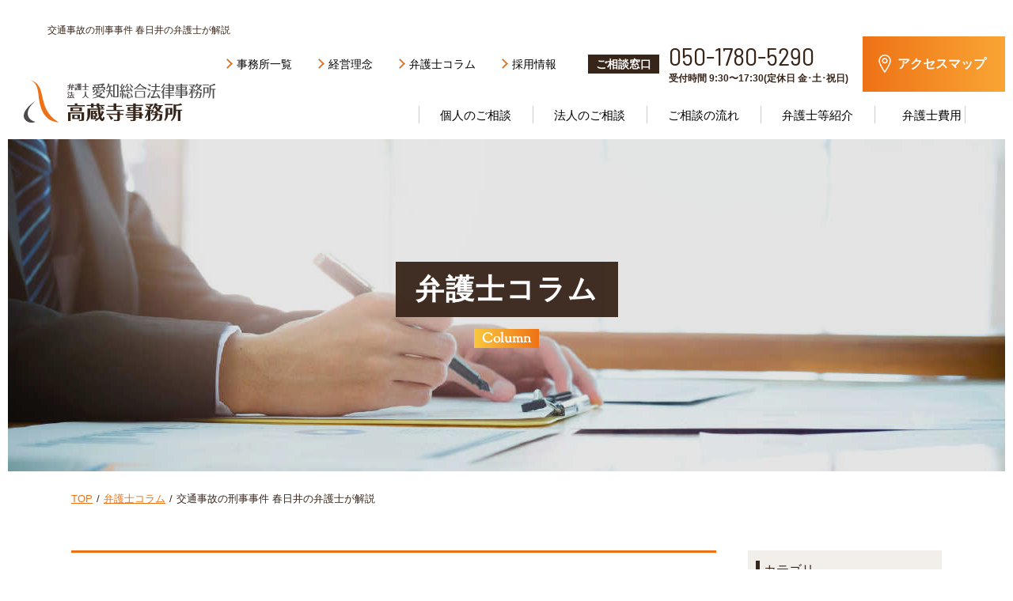

--- FILE ---
content_type: text/html; charset=UTF-8
request_url: https://www.aichisogo.or.jp/office/kozoji/column/557/
body_size: 13053
content:
<!DOCTYPE html>
<html lang="ja" prefix="og: http://ogp.me/ns#">
<head>
<meta charset="utf-8">
<meta name="viewport" content="width=device-width, initial-scale=1">
<title>交通事故の刑事事件 春日井の弁護士が解説</title>
<meta name="keywords" content="弁護士,法律事務所,愛知総合法律事務所,愛知県,春日井市,高蔵寺,愛知県春日井市・高蔵寺・守山区・瀬戸市・尾張旭市・多治見市・瑞浪市・恵那市・中津川市・可児市">
<meta name="description" content="春日井市高蔵寺で弁護士相談をするなら愛知総合法律事務所の高蔵寺事務所へ。初回無料法律相談会を電話、面談、オンラインで実施しています。どんな方でも気軽に弁護士に相談できるような事務所づくりを目指していきます。｜愛知県春日井市・高蔵寺・守山区・瀬戸市・尾張旭市・多治見市・瑞浪市・恵那市・中津川市・可児市">
<meta name="robots" content="noindex">
<meta name="twitter:card" content="summary">
<meta property="og:url" content="https://www.aichisogo.or.jp/office/kozoji/column/557" />
<meta property="og:title" content="交通事故の刑事事件 春日井の弁護士が解説" />
<meta property="og:description" content="交通事故の刑事事件 春日井の弁護士が解説" />
<meta property="og:image" content="//resource.aichisogo.or.jp/common/images/kv_column.jpg" />

       <!-- ここから AS追加 -->
       <style>
      body {
        font-family: "Noto Sans JP", "sans-serif", "Barlow Semi Condensed", "Sorts Mill Goudy";
      }
      @font-face {
        src: url("https://www.aichisogo.or.jp/common/images/NotoSansJP-Regular.woff") format("woff");
        font-family: "Noto Sans JP";
        font-style: normal;
        font-display: swap;
      }

      @font-face {
        src: url("https://www.aichisogo.or.jp/common/images/BarlowSemiCondensed-Regular.woff") format("woff");
        font-family: "Barlow Semi Condensed";
        font-style: normal;
       font-display: swap;
      }

      @font-face {
        src: url("https://www.aichisogo.or.jp/common/images/SortsMillGoudy-Regular.woff") format("woff");
        font-family: "Sorts Mill Goudy";
        font-style: normal;
        font-display: swap;
      }

    </style>
   <!--  ここまで -->


<link rel="stylesheet" href="//resource.aichisogo.or.jp/common/css/reset.css">
<link rel="stylesheet" href="//resource.aichisogo.or.jp/common/css/global.css">
<link rel="stylesheet" href="//resource.aichisogo.or.jp/common/css/base.css?20260129-0735">
<link rel="stylesheet" href="//resource.aichisogo.or.jp/common/css/column.css?20260129-0735">
<script defer src="//ajax.googleapis.com/ajax/libs/jquery/3.4.1/jquery.min.js"></script>
<script defer>window.jQuery || document.write('<script src="//resource.aichisogo.or.jp/common/js/jquery-3.4.1.min.js"><\/script>')</script>
<script defer src="//resource.aichisogo.or.jp/common/js/custom.js"></script>
<script>
$(function(){
$("aside ul.category span").on("click",function(){
if( $(this).hasClass("active")){
$(this).removeClass("active");
}else{
$(this).addClass("active");
}
$(this).next("ul").stop().slideToggle(200);
});

var tmp1 = location.pathname.split("/");
for( i = 0; i < tmp1.length; i++ ){
if( tmp1[i] === 'author' ){
// 著者検索
$("select.authorSelect").val(tmp1[i + 1]);
break;
}else if( tmp1[i] === 'archive' ){
$("select.officeSelect option").each(function(index,ele){
if( tmp1[i + 1] == $(ele).attr("value") ){
$("select.officeSelect").val(tmp1[i + 1]);
return false;
}
});
break;
}
}

});
</script>

<!-- Google Tag Manager -->
<script>(function(w,d,s,l,i){w[l]=w[l]||[];w[l].push({'gtm.start':
new Date().getTime(),event:'gtm.js'});var f=d.getElementsByTagName(s)[0],
j=d.createElement(s),dl=l!='dataLayer'?'&l='+l:'';j.async=true;j.src=
'https://www.googletagmanager.com/gtm.js?id='+i+dl;f.parentNode.insertBefore(j,f);
})(window,document,'script','dataLayer','GTM-NFVV4PP');</script>
<!-- End Google Tag Manager -->

<!-- Google Tag Manager (noscript) -->
<noscript><iframe src="https://www.googletagmanager.com/ns.html?id=GTM-NFVV4PP"
height="0" width="0" style="display:none;visibility:hidden"></iframe></noscript>
<!-- End Google Tag Manager (noscript) --></head>
<body>
<h1 id="headH1">交通事故の刑事事件 春日井の弁護士が解説</h1>
<header>

<div id="pcHeader" class="pc">
  <div class="headLogo">
    <a href="/office/kozoji/"><img src="/office/kozoji/common/images/headLogo.svg" alt="愛知総合法律事務所 高蔵寺事務所"></a>
  </div>
  <div class="headInfo">
    <ul class="subNav">
      <li><a href="/office/">事務所一覧</a></li>
      <li><a href="/office/kozoji/about/rinen/">経営理念</a></li>
      <li><a href="/office/kozoji/column/">弁護士コラム</a></li>
      <li><a href="//www.aichisogo.or.jp/recruit/" target="_blank">採用情報</a></li>
    </ul>
    <p class="btn_soudan">ご相談窓口</p>
    <div class="headTel">
      <a href="tel:05017805290">050-1780-5290</a>
      <p>受付時間 9:30〜17:30(定休日 金･土･祝日)</p>
    </div>
    <a href="/office/kozoji/about/#access" class="btn_access">
      <p>アクセスマップ</p>
    </a>
  </div>
  <nav class="globalNav">
    <ul class="mainNav">
      <li>
        <a href="/office/kozoji/service_p/"><span>個人のご相談</span></a>
        <div class="mainNavCont">
          <div class="contents">
            <p class="mainNavContTitle">個人のご相談<span>Personal</span></p>
            <div>
              <ul>
                <li><a href="/office/kozoji/service_p/yuigon/">遺言・相続</a></li>
                <li><a href="/office/kozoji/service_p/jiko/">交通事故</a></li>
                <li><a href="/office/kozoji/service_p/hasan/">借金問題</a></li>
                <li><a href="/office/kozoji/service_p/rikon/">離婚</a></li>
                <li><a href="/office/kozoji/service_p/roudou_p/">労働問題</a></li>
              </ul>
              <ul>
                <li><a href="/office/kozoji/service_p/shouhi/">消費者被害</a></li>
                <li><a href="/office/kozoji/service_p/internet/">インターネット事件</a></li>
                <li><a href="/office/kozoji/service_p/keiji/">刑事事件</a></li>
                <li><a href="/office/kozoji/service_p/b-kanen/">B型肝炎</a></li>
              </ul>
            </div>
          </div>
        </div>
      </li>
      <li>
        <a href="/office/kozoji/service_e/">法人のご相談</a>
        <div class="mainNavCont">
          <div class="contents">
            <p class="mainNavContTitle">法人のご相談<span>Corporate</span></p>
            <div>
              <ul>
                <li><a href="/office/kozoji/service_e/komon/">顧問弁護士</a></li>
                <li><a href="/office/kozoji/service_e/iryo/">医療法務</a></li>
                <li><a href="/office/kozoji/service_e/roudou_e/">労働問題</a></li>
                <li><a href="/office/kozoji/service_e/saiken/">債権回収</a></li>
                <li><a href="/office/kozoji/service_e/internet/">インターネット事件</a></li>
              </ul>
              <ul>
                <li><a href="/office/kozoji/service_e/houmu/">日常企業法務</a></li>
                <li><a href="/office/kozoji/service_e/setsuritsu/">会社設立・事業承継</a></li>
                <li><a href="/office/kozoji/service_e/seminar/">セミナー・講演</a></li>
              </ul>
            </div>
          </div>
        </div>
      </li>
      <li>
        <a href="/office/kozoji/consult/">ご相談の流れ</a>
        <div class="mainNavCont">
          <div class="contents">
            <p class="mainNavContTitle">ご相談の流れ<span>Consult</span></p>
            <div>
              <ul>
                <li><a href="/office/kozoji/consult/mendan/">面談による法律相談</a></li>
              </ul>
              <ul>
                <li><a href="/office/kozoji/consult/online/">オンラインによる法律相談</a></li>
              </ul>
              <ul>
                <li><a href="/office/kozoji/consult/tel/">電話による法律相談</a></li>
              </ul>
            </div>
          </div>
        </div>
      </li>
      <li>
        <a href="/office/kozoji/profile/">弁護士等紹介</a>
        <!-- <div class="mainNavCont">
          <div class="contents">
            <p class="mainNavContTitle">弁護士等紹介<span>Profile</span></p>
            <div>
              <ul>
                <li><a href="/profile/#profile1">弁護士</a></li>
                <li><a href="/profile/#profile4">社会保険労務士</a></li>
              </ul>
              <ul>
                <li><a href="/profile/#profile1">司法書士</a></li>
                <li><a href="/profile/#profile2">行政書士</a></li>
              </ul>
              <ul>
                <li><a href="/profile/#profile5">税理士</a></li>
              </ul>
            </div>
          </div>
        </div> -->
      </li>
      <li>
        <a href="/office/kozoji/fee/">弁護士費用</a>
        <div class="mainNavCont">
          <div class="contents">
            <p class="mainNavContTitle">弁護士費用<span>fee</span></p>
            <div>
              <p class="mainNavContSubTitle">個人法務</p>
              <div>
                <ul>
                  <li><a href="/office/kozoji/fee/kojin/souzoku/">相続</a></li>
                  <li><a href="/office/kozoji/fee/kojin/rikon/">離婚</a></li>
                  <li><a href="/office/kozoji/fee/kojin/keiji/">刑事事件</a></li>
                  <li class="small"><a href="/office/kozoji/fee/kojin/other/">その他/一般的な民事事件の基準</a></li>
                </ul>
                <ul>
                  <li><a href="/office/kozoji/fee/kojin/koutuu/">交通事故</a></li>
                  <li><a href="/office/kozoji/fee/kojin/rousai/">労災</a></li>
                  <li><a href="/office/kozoji/fee/kojin/b-kanen/">B型肝炎</a></li>
                </ul>
                <ul>
                  <li><a href="/office/kozoji/fee/kojin/shakkin/">借金問題</a></li>
                  <li><a href="/office/kozoji/fee/kojin/zangyo/">残業代請求</a></li>
                  <li><a href="/office/kozoji/fee/kojin/net/">インターネット事件</a></li>
                </ul>
              </div>
              <p class="mainNavContSubTitle">法人法務</p>
              <div>
                <ul>
                  <li><a href="/office/kozoji/fee/houjin/komon/">顧問弁護士</a></li>
                  <li><a href="/office/kozoji/fee/houjin/other/">その他</a></li>
                </ul>
                <ul>
                  <li><a href="/office/kozoji/fee/houjin/iryo/">医療法務</a></li>
                </ul>
                <ul>
                  <li><a href="/office/kozoji/fee/houjin/net/">インターネット事件</a></li>
                </ul>
              </div>
            </div>
          </div>
        </div>
      </li>
    </ul>
  </nav>
</div>

<div id="scrollNav" class="pc">
  <div class="scrollNav_info">
    <div class="scrollNav_logo">
      <a href="/office/kozoji/"><img src="/office/kozoji/common/images/headLogo.svg" alt="愛知総合法律事務所 高蔵寺事務所"></a>
    </div>
    <div class="scrollNav_right colWrap">
      <p class="btn_soudan">ご相談窓口</p>
      <div class="headTel">
        <a href="tel:05017805290">050-1780-5290</a>
        <p>受付時間 9:30〜17:30(定休日 金･土･祝日)</p>
      </div>
      <a href="/office/kozoji/about/#access" class="btn_access">
        <p>アクセスマップ</p>
      </a>
    </div>
  </div>
  <nav class="colWrap">
    <ul class="mainNav">
      <li><a href="/office/kozoji/service_p/">個人のご相談</a></li>
      <li><a href="/office/kozoji/service_e/">法人のご相談</a></li>
      <li><a href="/office/kozoji/consult/">ご相談の流れ</a></li>
      <li><a href="/office/kozoji/profile/">弁護士等紹介</a></li>
      <li><a href="/office/kozoji/fee/">弁護士費用</a></li>
    </ul>
    <ul class="subNav">
      <li><a href="/office/">事務所一覧</a></li>
      <li><a href="/office/kozoji/about/rinen/">経営理念</a></li>
      <li><a href="/office/kozoji/column/">弁護士コラム</a></li>
      <li><a href="//www.aichisogo.or.jp/recruit/" target="_blank">採用情報</a></li>
    </ul>
  </nav>
</div>

<div id="spHeader" class="sp">
  <div class="spHeader_head">
    <div class="spMenuBtn">
      <span></span>
      <span></span>
      <span></span>
    </div>
    <div class="spHeadLogo">
      <a href="/office/kozoji/"><img src="/office/kozoji/common/images/headLogo.svg" alt="愛知総合法律事務所 高蔵寺事務所"></a>
    </div>
    <a href="/office/kozoji/about/#access" class="btn_access">
      <p>アクセス</p>
    </a>
  </div>
  <div class="spMenu">
    <a href="tel:0522125275">法律相談 電話<span>からの</span>お申し込み</a>
    <a href="http://www.aichisogo.or.jp/consult/form_mendan/?f=1">法律相談 ネット<span>からの</span>お申し込み</a>
    <ul>
      <li class="close"><div class="btn"><span></span><span></span></div><a href="/office/kozoji/service_p/">個人のご相談</a>
          <ul>
              <li><a href="/office/kozoji/service_p/yuigon/">遺言･相続</a></li>
              <li><a href="/office/kozoji/service_p/jiko/">交通事故</a></li>
              <li><a href="/office/kozoji/service_p/hasan/">借金問題</a></li>
              <li><a href="/office/kozoji/service_p/rikon/">離婚</a></li>
              <li><a href="/office/kozoji/service_p/roudou_p/">労働問題</a></li>
              <li><a href="/office/kozoji/service_p/shouhi/">消費者被害</a></li>
              <li><a href="/office/kozoji/service_p/internet/">インターネット事件</a></li>
              <li><a href="/office/kozoji/service_p/keiji/">刑事事件</a></li>
              <li><a href="/office/kozoji/service_p/b-kanen/">B型肝炎</a></li>
          </ul>
      </li>
      <li class="close"><div class="btn"><span></span><span></span></div><a href="/office/kozoji/service_e/">法人のご相談</a>
          <ul>
              <li><a href="/office/kozoji/service_e/komon/">顧問弁護士</a></li>
              <li><a href="/office/kozoji/service_e/iryo/">医療法務</a></li>
              <li><a href="/office/kozoji/service_e/roudou_e/">労働問題</a></li>
              <li><a href="/office/kozoji/service_e/saiken/">債権回収</a></li>
              <li><a href="/office/kozoji/service_e/internet/">インターネット事件</a></li>
              <li><a href="/office/kozoji/service_e/houmu/">日常企業法務</a></li>
              <li><a href="/office/kozoji/service_e/setsuritsu/">会社設立･事業継承</a></li>
              <li><a href="/office/kozoji/service_e/seminar/">セミナー･講演会</a></li>
          </ul>
      </li>
      <li class="close"><div class="btn"><span></span><span></span></div><a href="/office/kozoji/consult/">ご相談の流れ</a>
          <ul>
              <li><a href="/office/kozoji/consult/mendan/">面談による法律相談</a></li>
              <li><a href="/office/kozoji/consult/online/">オンラインによる法律相談</a></li>
              <li><a href="/office/kozoji/consult/tel/">電話による法律相談</a></li>
          </ul>
      </li>
      <li><!-- <div class="btn"><span></span><span></span></div> --><a href="/office/kozoji/profile/">弁護士等紹介</a>
          <!-- <ul>
              <li><a href="/profile/#profile1">弁護士</a></li>
              <li><a href="/profile/#profile2">司法書士</a></li>
              <li><a href="/profile/#profile3">税理士</a></li>
              <li><a href="/profile/#profile4">社会保険労務士</a></li>
              <li><a href="/profile/#profile5">行政書士</a></li>
          </ul> -->
      </li>
      <li class="close"><div class="btn"><span></span><span></span></div><a href="/office/kozoji/fee/">弁護士費用</a>
          <ul class="menuList_2">
              <li class="close"><div class="btn"><span></span><span></span></div><a href="/office/kozoji/fee/">個人法務</a>
                  <ul>
                      <li><a href="/office/kozoji/fee/kojin/souzoku/">相続</a></li>
                      <li><a href="/office/kozoji/fee/kojin/koutuu/">交通事故</a></li>
                      <li><a href="/office/kozoji/fee/kojin/shakkin/">借金問題</a></li>
                      <li><a href="/office/kozoji/fee/kojin/rikon/">離婚</a></li>
                      <li><a href="/office/kozoji/fee/kojin/rousai/">労災</a></li>
                      <li><a href="/office/kozoji/fee/kojin/zangyo/">残業代請求</a></li>
                      <li><a href="/office/kozoji/fee/kojin/keiji/">刑事事件</a></li>
                      <li><a href="/office/kozoji/fee/kojin/b-kanen/">B型肝炎</a></li>
                      <li><a href="/office/kozoji/fee/kojin/net/">インターネット事件</a></li>
                      <li><a href="/office/kozoji/fee/kojin/other/">その他/一般的な民事事件の基準</a></li>
                  </ul>
              </li>
              <li class="close"><div class="btn"><span></span><span></span></div><a href="/office/kozoji/fee/">法人法務</a>
                  <ul>
                      <li><a href="/office/kozoji/fee/houjin/komon/">顧問弁護士</a></li>
                      <li><a href="/office/kozoji/fee/houjin/iryo/">医療法務</a></li>
                      <li><a href="/office/kozoji/fee/houjin/net/">インターネット事件</a></li>
                      <li><a href="/office/kozoji/fee/houjin/other/">その他</a></li>
                  </ul>
              </li>
          </ul>
      </li>
      <li class="close"><div class="btn"><span></span><span></span></div><a href="/office/kozoji/about/">事務所案内</a>
          <ul>
              <li><a href="/office/kozoji/about/rinen/">経営理念･沿革</a></li>
              <li><a href="/office/kozoji/about/media/#book">書籍のご案内</a></li>
              <li><a href="/office/kozoji/about/media/#other">その他の活動</a></li>
              <li><a href="/office/kozoji/about/media/#renaissance">事務所報 ルネサンス</a></li>
          </ul>
      </li>
      <li><a href="/office/">事務所一覧</a></li>
      <li><a href="/office/kozoji/information/">事務所からのお知らせ</a></li>
      <li><a href="/office/kozoji/column/">弁護士コラム</a></li>
      <li><a href="/recruit/" target="_blank">採用情報</a></li>
      <li><a href="/office/kozoji/privacypolicy/">プライバシーポリシー</a></li>
      <li><a href="/office/kozoji/sitemap/">サイトマップ</a></li>
    </ul>
  </div>
</div>

<div id="quickNav" class="colWrap">
    <div><a href="/office/kozoji/about/#access"><img src="//resource.aichisogo.or.jp/common/images/icon_access.svg" alt="アクセスマップ">アクセスマップ</a></div>
    <div><a href="/office/kozoji/consult/"><img src="//resource.aichisogo.or.jp/common/images/top/icon-fukidasi-white.svg" alt="ご相談はこちら">ご相談はこちら</a></div>
</div>
</header>
<main>


<!-- 読み物 -->



                                        
                            
                            
                            
    

<div class="kv_img">
    <div class="kv_text">
        <span class="main">弁護士コラム</span>
        <span class="sub"><span>Column</span></span>
    </div>
</div>



<article class="contents">
    <div class="breadcrumb-b head">
        <ul>
            <li><a href="/office/kozoji/">TOP</a></li>
            <li><a href="/office/kozoji/column/">弁護士コラム</a></li>
                                                                                                                                                                                                                                                                                                                                                                                                                                                                                                                                                                                                                                                                                                                                                                                                                                                                                                                                                                                                                                                                                                                                                                                                                                                                                                                                                                <li>交通事故の刑事事件 春日井の弁護士が解説</li>                    </ul>
    </div>
        
        <div class="l_col-blog">
                           <div>

                                                             <article>
                            <h2 class="title-a">交通事故の刑事事件 春日井の弁護士が解説</h2>
                            <p class="date">2022年12月13日<br>

                                                                                                            
                                            
                                        
                                            
                                        
                                            
                                        
                                            
                                        
                                            
                                        
                                            
                                        
                                            
                                        
                                            
                                        
                                            
                                        
                                            
                                        
                                            
                                        
                                            
                                        
                                            
                                        
                                            
                                        
                                            
                                        
                                            
                                        
                                            
                                        
                                            
                                        
                                            
                                        
                                            
                                        
                                            
                                        
                                            
                                        
                                            
                                        
                                            
                                        
                                                                                                                                                                                                                                                                                                                                                                                                                                                                                                                                                                                                                                                        
                                                            
                                                            <a href="/office/kasugai">春日井事務所&nbsp;</a>
                                                            <a href="/office/kozoji/profile/fukao_itaru/">弁護士 深尾 至</a>

                                                                                                                                                                                                                                                            </p>
                            <div class="text">
                            <p class="text-left">報道によれば，愛知県内の2017年の交通事故による死者数が12月31日に200人となり，15年連続で全国ワースト1位となることが確実な見通しのようです。​​<br><br>​​このような報道を目にすると，不名誉な記録を更新してしまうことを愛知県民として大変残念に思うとともに，私自身，公私両面で車を運転する機会が多いため，安全運転を心掛けようとの決意を新たにします。​​<br><br>​​しかし，安全運転を心掛けていても，交通事故を起こしてしまう可能性を0にすることはできません。​​<br><br>​​法律上，「自動車の運転上必要な注意を怠り，よって人を死傷させた者は，7年以下の懲役若しくは禁固又は100万円以下の罰金に処する」​​（自動車の運転により人を死傷させる行為等の処罰に関する法律5条）<br><br>​​とされており，交通事故を起こし，人を死亡させる等の重大な結果を発生させてしまった方には，ごく簡単にいえば，法律で定められた「7年以下の懲役若しくは禁固又は100万円以下の罰金」の範囲内で裁判所が決定した刑が科せられることになります。<br><br>​​​​裁判所が刑を決定する際に考慮する事情として，交通事故の刑事事件に特有なものとしては，任意保険（対人賠償責任保険）加入の有無が挙げられます。<br><br>​​任意保険に加入している場合，交通事故の被害に遭われた方の損害は，保険金額によっては，保険により少なくとも金銭的には回復したものと評価でき，それが刑を決定する際に考慮されるのです。​​全国平均で，3～4台に1台は任意保険に加入していないとの調査結果があるようです。<br><br>​​​​私自身，仕事上交通事故を多く扱う中で，任意保険に加入していない方が少なくないことに驚かされます。交通事故を起こしてしまう可能性を0にすることはできない以上，最低限の備えとして，任意保険に加入しておくことが必要です。交通事故の刑事事件においては，その他にも考えなければならないことがあります。​​<br><br>​​交通事故を起こし，人を死亡させる等の重大な結果を発生させてしまった方は，一度弁護士にご相談下さい。<br><br><a href="https://www.aichisogo.or.jp/office/kasugai/consult/mendan/"><span style="font-size: 1.2em;">初回無料の法律相談はこちらから​​</span></a></p>                            </div>


                                                                                                                                                                                                                                                                                                                                                                                                                                                                                                                                                                                                                                                                                                                                                                                                                                                                                                                                                                                                                                                                                                                                                                                                                                                                                                                                                                                                                                                                                                                                                                                                                                                                                                                                                                                                                                                                                                                    
                                <div class="cta">
                                    <div class="inner">
                                        <p class="cta_head">弁護士<span>へ</span>無料相談<span>する</span></p>
                                        <div class="btn_wrap">
                                            <div class="top">
                                                <a href="/office/kozoji/consult/"><span>ご相談への流れ</span></a>
                                            </div>
                                            <div class="bottom">
                                                <div class="bottom_inner">
                                                    <a  href="tel:05017805321">
                                                        <p>いますぐ電話相談</p>
                                                        <p class="tel">050-1780-5321</p>
                                                        <p class="time">受付時間 【平日・土日】<br class="sp">9:30〜17:30</p>
                                                    </a>
                                                </div>
                                                <div class="bottom_inner">
                                                    <a href="http://www.aichisogo.or.jp/form_mendan/?f=1&utm_source=blog&utm_medium=form" target="_blank">フォームから<br>相談を予約する</a>
                                                </div>
                                            </div>
                                        </div>
                                    </div>
                                </div>

                                <ul class="sns">
                                    <li class="twitter">
                                        <a href="https://twitter.com/share?url=https://www.aichisogo.or.jp/office/kozoji/column/557&text=交通事故の刑事事件 春日井の弁護士が解説｜愛知総合法律事務所 高蔵寺事務所&hashtags=" target="_blank"><img src="//resource.aichisogo.or.jp/common/images/icon_twitter.svg" alt="twitter"></a>
                                    </li>
                                    <li class="facebook">
                                        <a href="http://www.facebook.com/share.php?u=https://www.aichisogo.or.jp/office/kozoji/column/557" rel="nofollow" target="_blank"><img src="//resource.aichisogo.or.jp/common/images/icon_facebook.svg" alt="facebook"></a>
                                    </li>
                                    <li class="hatena">
                                        <a href="http://b.hatena.ne.jp/entry/https://www.aichisogo.or.jp/office/kozoji/column/557" class="hatena-bookmark-button" data-hatena-bookmark-layout="simple" title="交通事故の刑事事件 春日井の弁護士が解説｜愛知総合法律事務所 高蔵寺事務所" target="_blank"><img src="//resource.aichisogo.or.jp/common/images/icon_hatebu.svg" alt="はてなブック"></a>
                                    </li>
                                    <li class="line">
                                        <a href="https://social-plugins.line.me/lineit/share?url=https://www.aichisogo.or.jp/office/kozoji/column/557" target="_blank"><img src="//resource.aichisogo.or.jp/common/images/icon_line.svg" alt="LINE"></a>
                                    </li>
                                    <li class="pocket">
                                        <a href="http://getpocket.com/edit?url=https://www.aichisogo.or.jp/office/kozoji/column/557&title=交通事故の刑事事件 春日井の弁護士が解説｜愛知総合法律事務所 高蔵寺事務所" rel="nofollow" rel="nofollow" target="_blank"><img src="//resource.aichisogo.or.jp/common/images/icon_pocket.svg" alt="Pocket"></a>
                                    </li>
                                </ul>

                                
                                                                                                                                                                                                                                                                                                                                                                                                                                                                                                                                                                                                                                                                                                                                                                                                                                                                                                                                                                                                                                                                                                                                                                                                                                                                                                                                                                                                                                                                                                                                                                                                                                                                                                                                                                                                     <div class="service_link"><a href="/office/kozoji/service_p/keiji/" class="btn_orange">刑事問題について詳しく見てみる</a></div>
                                                                                                                                                                                                                                                                                                                                                                                                                                                                                                                                                                                                                                                                                                                                                                                                                                                                                                                                                                                                                                                                                                                                                                                                                                                                                                                                                                                                                                                                                                                                                                                                                                                                                                                                                                                                                                                                                                                                                                                                                                                                                                                                                                                                                                                                                                                                                                                                                                                                                                                                                                                                                                                                                                                                                                                                                                                                                                                                                                                                                                            
                                                                                                                                                                                                                                                                                                                                                                                                                                                                                                                                                                                                    
                                                                                                                                    
                                                                    
                                                                    
                                                                    
                                                                    
                                                                    
                                                                    
                                                                    
                                                                    
                                                                    
                                                                    
                                                                    
                                                                    
                                                                    
                                                                    
                                                                    
                                                                    
                                                                    
                                                                    
                                                                    
                                                                    
                                                                    
                                                                    
                                                                    
                                                                                                        <section class="cat_latest_list author">
                                        <h4 class="title-b">この記事の著者</h4>
                                        <div class="inner">
                                            <div class="profile">
                                                <div class="img">
                                                    <img src="//resource.aichisogo.or.jp/images/cms/upload/65dfd1cd62c492.16054359.jpg" alt="深尾 至">
                                                </div>
                                                <div>
                                                                                                                                                                                                                                                                                                                                                                                                                    
                                                    <p style="font-weight:bold;">弁護士</p>
                                                    <h5 class="f_mincho">深尾 至（ふかお いたる）<a href="/office/kozoji/profile/fukao_itaru"   target="_blank" >プロフィール詳細はこちら</a></h5>
                                                                                                            <p class="author_office">
                                                                                                                                                                                                春日井事務所
                                                                                                                                                                                                                                                                                                                </p>
                                                                                                                                                            <p>所属弁護士会：愛知県弁護士会</p>
                                                                                                    </div>
                                            </div>
                                                                                            <div class="handle">
                                                    <h3>取り扱い業務</h3>
                                                                                                                                                                
                                                                                                                                                                                                                                                                            <dl>
                                                            <dt>個人法務</dt>
                                                            <dd>
                                                                                                                                                                                                                                                                                                                                                                        <span><a href="/office/kozoji/service_p/yuigon">遺言･相続</a></span>
                                                                                                                                                                                                                                                                                                                                                                                                                                                                                                                                                                                                                                                                                                                                                                                                                                                                                                                                                                                                                                                                                                                                                                                                                                                                                                                                                                                                                                                                                                                                                                                                                                                                                                                                                                                                                                                                                                                                                                                                                                                                                                                                                                                                                                                                                                                                                                                                                                                                                                                                                                                                                                                                                                                                                                                                                                                                                                                                                                                                                                                                                                                                                                                                                    <span><a href="/office/kozoji/service_p/jiko">交通事故</a></span>
                                                                                                                                                                                                                                                                                                                                                                                                                                                                                                                                                                                                                                                                                                                                                                                                                                                                                                                                                                                                                                                                                                                                                                                                                                                                                                                                                                                                                                                                                                                                                                                                                                                                                                                                                                                                                                                                                                                                                                                                                                                                                                                                                                                                                                                                                                                                                                                                                                                                                                                                                                                                                                                                                                                                                                                                                                                                                                                                                                                                                                                                                                                                                                                                                    <span><a href="/office/kozoji/service_p/hasan">借金問題</a></span>
                                                                                                                                                                                                                                                                                                                                                                                                                                                                                                                                                                                                                                                                                                                                                                                                                                                                                                                                                                                                                                                                                                                                                                                                                                                                                                                                                                                                                                                                                                                                                                                                                                                                                                                                                                                                                                                                                                                                                                                                                                                                                                                                                                                                                                                                                                                                                                                                                                                                                                                                                                                                                                                                                                                                                                                                                                                                                                                                                                                                                                                                                                                                                                                                                    <span><a href="/office/kozoji/service_p/rikon">離婚問題</a></span>
                                                                                                                                                                                                                                                                                                                                                                                                                                                                                                                                                                                                                                                                                                                                                                                                                                                                                                                                                                                                                                                                                                                                                                                                                                                                                                                                                                                                                                                                                                                                                                                                                                                                                                                                                                                                                                                                                                                                                                                                                                                                                                                                                                                                                                                                                                                                                                                                                                                                                                                                                                                                                                                                                                                                                                                                                                                                                                                                                                                                                                                                                                                                                                                                                    <span><a href="/office/kozoji/service_p/roudou_p">労働問題</a></span>
                                                                                                                                                                                                                                                                                                                                                                                                                                                                                                                                                                                                                                                                                                                                                                                                                                                                                                                                                                                                                                                                                                                                                                                                                                                                                                                                                                                                                                                                                                                                                                                                                                                                                                                                                                                                                                                                                                                                                                                                                                                                                                                                                                                                                                                                                                                                                                                                                                                                                                                                                                                                                                                                                                                                                                                                                                                                                                                                                                                                                                                                                                                                                                                                                                                                                                                                                                                                                                                                                                                            <span><a href="/office/kozoji/service_p/keiji">刑事事件</a></span>
                                                                                                                                                                                                                                                                                                                                                                                                                                                                                                                                                                                                                                                                                                                                                                                                                                                                                                                                                                                                                                                                                                                                                                                                                                                                                                                                                                                                                                                                                                                                                                                                                                                                                                                                        </dd>
                                                        </dl>
                                                                                                                                                                <dl>
                                                            <dt>法人法務</dt>
                                                            <dd>
                                                                                                                                                                                                                                                                                                                                                                                                                                                                                                                                                                                                                                                                                                                                                                                                                                                                                                                                                                                                                                                                                                                                                                                                                                                                                                                                                                                                                                                                                                                                                                                                        <span><a href="/office/kozoji/service_e/komon">顧問弁護士</a></span>
                                                                                                                                                                                                                                                                                                                                                                                                                                                                                                                                                                                                                                                                                                                                                                                                                                                                                                                                                                                                                                                                                                                                                                                                                                                                                                                                                                                                                                                                                                                                                                                                                                                                                                                                                                                                                                                                                                                                                                                                                                                                                                                                                                                                                                                                                                                                                                                                                                                                                                                                                                                                                                                                                                                                                                                                                                                                                                                                                                                                                                                                                                                                                                                                                                                                                                                                                                        <span><a href="/office/kozoji/service_e/roudou_e">労働問題</a></span>
                                                                                                                                                                                                                                                                                                                                                                                                                                                                                                                                                                                                                                                                                                                                                                                                                                                                                                                                                                                                                                                                                                                                                                                                                                                                                                                                                                                                                                                                                                                                                                                                                                                                                                                                                                                                                                                                                                                                                                                                                                                                                                                                                                                                                                                                                                                                                                                                                                                                                                                                                                                                                                                                                                                                                                                                                                                                                                                                                                                                                                                                                                                                                                                                                                                                                                                                                                        <span><a href="/office/kozoji/service_e/saiken">債権回収</a></span>
                                                                                                                                                                                                                                                                                                                                                                                                                                                                                                                                                                                                                                                                                                                                                                                                                                                                                                                                                                                                                                                                                                                                                                                                                                                                                                                                                                                                                                                                                                                                                                                                                                                                                                                                                                                                                                                                                                                                                                                                                                                                                                                                                                                                                                                                                                                                                                                                                                                                                                                                                                                                                                                                                                                                                                                                                                                                                                                                                                                                                                                                                                                                                                                                                                                                                                                                                                        <span><a href="/office/kozoji/service_e/houmu">日常企業法務</a></span>
                                                                                                                                                                                                                                                                                                                                                                                                                                                                                                                                                                                                                                                                                                                                                                                                                                                                                                                                                                                                                                                                                                                                                                                                                                                                                                                                                                                                                                                                                                                                                                                                                                                                                                                                                                                                                                                                                                                                                                                                                                                                                                                                                                                                                                                                                                                                                                                                                                                                                                                                                                                                                                                                                                                                                                                                                                                                                                                                                                                                                                                                                                                                                                                                                    <span><a href="/office/kozoji/service_e/setsuritsu">会社設立･事業承継</a></span>
                                                                                                                                                                                                                                                                                                                                                                                                                                                                                                                                                                                                                                                                                                                                                                                                                                                                                                                                                                                                                                                                                                                                                                                                                                                                                                                                                                                                                                                                                                                                                                                                                                                                                                                                                                                                                                                                                                                                                                                                                                                                                                                                                                                                                                                                                                                                                                                                                                                                                                                                                                                                                                                                                                                                                                                                                                                                                                                                                                                                                                                                                                                                                                                                                    <span><a href="/office/kozoji/service_e/seminar">セミナー･講演</a></span>
                                                                                                                                                                                                                                                                                                                                                    </dd>
                                                        </dl>
                                                                                                    </div>
                                                                                                                                        <div class="handle ex">
                                                    <h3>注力業務</h3>
                                                                                                                                                                
                                                                                                                                                                                                                                                                            <dl>
                                                            <dt>個人法務</dt>
                                                            <dd>
                                                                                                                                                                                                                                                                                                                                                                        <span><a href="/office/kozoji/service_p/yuigon">遺言･相続</a></span>
                                                                                                                                                                                                                                                                                                                                                                                                                                                                                                                                                                                                                                                                                                                                                                                                                                                                                                                                                                                                                                                                                                                                                                                                                                                                                                                                                                                                                                                                                                                                                                                                                                                                                                                                                                                                                                                                                                                                                                                                                                                                                                                                                                                                                                                                                                                                                                                                                                                                                                                                                                                                                                                                                                                                                                                                                                                                                                                                                                                                                                                                                                                                                                                                                                                                                        <span><a href="/office/kozoji/service_p/jiko">交通事故</a></span>
                                                                                                                                                                                                                                                                                                                                                                                                                                                                                                                                                                                                                                                                                                                                                                                                                                                                                                                                                                                                                                                                                                                                                                                                                                                                                                                                                                                                                                                                                                                                                                                                                                                                                                                                                                                                                                                                                                                                                                                                                                                                                                                                                                                                                                                                                                                                                                                                                                                                                                                                                                                                                                                                                                                                    </dd>
                                                        </dl>
                                                                                                                                                                <dl>
                                                            <dt>法人法務</dt>
                                                            <dd>
                                                                                                                                                                                                                                                                                                                                                                                                                                                                                                                                                                                                                                                                                                                                                                                                                                                                                                                                                                                                                                                                                                                                                                                                                                                                                                                                                                                                                                                                                                                                                                                                        <span><a href="/office/kozoji/service_e/komon">顧問弁護士</a></span>
                                                                                                                                                                                                                                                                                                                                                                                                                                                                                                                                                                                                                                                                                                                                                                                                                                                                                                                                                                                                                                                                                                                                                                                                                                                                                                                                                                                                                                                                                                                                                                                                                                                                                                                                                                                                                                                                                                                                                                                                                                                                                                                                                                                                                                                                                                                                                                                                                                                                                                                                                                                                                                                                                                                                                                                                                                                                                                                                                                                                                                                                                                                                                                                                                                                                                                                                                                                                                                                                                                                                                                                                                                                                                                                                                                                                                                                                                                                                                                                                                                                            <span><a href="/office/kozoji/service_e/houmu">日常企業法務</a></span>
                                                                                                                                                                                                                                                                                                                                                                                                                                                                                                                                                                                                                                                                                                                                </dd>
                                                        </dl>
                                                                                                    </div>
                                                                                    </div>
                                    </section>
                                    
                                                                    
                                                                    
                                                                    
                                                                    
                                                                    
                                                                    
                                                                    
                                                                    
                                                                    
                                                                    
                                                                    
                                                                    
                                                                    
                                                                    
                                                                    
                                                                    
                                                                    
                                                                    
                                                                    
                                                                    
                                                                    
                                                                    
                                                                    
                                                                    
                                                                    
                                                                    
                                                                    
                                                                    
                                                                    
                                                                    
                                                                    
                                                                    
                                                                    
                                                                    
                                                                    
                                                                    
                                                                    
                                                                    
                                                                    
                                                                    
                                                                    
                                                                    
                                                                    
                                                                    
                                                                    
                                                                    
                                                                    
                                                                    
                                                                    
                                                                    
                                                                    
                                                                    
                                                                    
                                                                    
                                                                    
                                                                    
                                                                    
                                
                                                                                                    <section class="cat_latest_list">
                                        <h4 class="title-b">関連記事</h4>
                                        <ul>
                                                                                            <li><a href="/office/kozoji/column/565">訴訟費用は被告人の負担とする 横浜の弁護士が刑事事件を解説</a></li>
                                                                                            <li><a href="/office/kozoji/column/557">交通事故の刑事事件 春日井の弁護士が解説</a></li>
                                                                                            <li><a href="/office/kozoji/column/878">違法に収集された証拠の排除を横浜の弁護士が解説</a></li>
                                                                                            <li><a href="/office/kozoji/column/869">一般接見の方法</a></li>
                                                                                            <li><a href="/office/kozoji/column/862">逮捕されてしまったら仕事はどうなる？</a></li>
                                                                                    </ul>
                                    </section>
                                
                        </article>
                    
                
            </div>
            
            <aside class="sidebar">

                
                    <div class="side-wrap">
                        <p class="side-head">カテゴリ</p>
                        <ul class="category">
                            

                                                                                                <li><a href="/office/kozoji/column/archive/kotsu">交通事故</a>

                                                                                                                                                                                                                                                                                                                                                                                                                                                                                                                                                                                                                                                                                                                                                                                    
                                    </li>
                                                                                                                                                                                                                                                                                                                                                                                                                                                                                                                                                                                                                                                                                                                                                                                                                                                                                                                                                                                                        <li><a href="/office/kozoji/column/archive/rikon">離婚</a>

                                                                                                                                                                                                                                                                                                                                                                                                                                                                                                                                                                                                                                                                                                                                                                                    
                                    </li>
                                                                                                                                <li><a href="/office/kozoji/column/archive/souzoku">相続</a>

                                                                                                                                                                                                                                                                                                                                                                                                                                                                                                                                                                                                                                                                                                                                                                                    
                                    </li>
                                                                                                                                <li><a href="/office/kozoji/column/archive/bengo">刑事</a>

                                                                                                                                                                                                                                                                                                                                                                                                                                                                                                                                                                                                                                                                                                                                                                                    
                                    </li>
                                                                                                                                <li><a href="/office/kozoji/column/archive/iryo">医療</a>

                                                                                                                                                                                                                                                                                                                                                                                                                                                                                                                                                                                                                                                                                                                                                                                    
                                    </li>
                                                                                                                                <li><a href="/office/kozoji/column/archive/touki">登記</a>

                                                                                                                                                                                                                                                                                                                                                                                                                                                                                                                                                                                                                                                                                                                                                                                    
                                    </li>
                                                                                                                                <li><a href="/office/kozoji/column/archive/roudou">労働</a>

                                                                                                                                                                                                                                                                                                                                                                                                                                                                                                                                                                                                                                                                                                                                                                                    
                                    </li>
                                                                                                                                <li><a href="/office/kozoji/column/archive/sr-roumu">社労士</a>

                                                                                                                                                                                                                                                                                                                                                                                                                                                                                                                                                                                                                                                                                                                                                                                    
                                    </li>
                                                                                                                                <li><a href="/office/kozoji/column/archive/rousai">労災</a>

                                                                                                                                                                                                                                                                                                                                                                                                                                                                                                                                                                                                                                                                                                                                                                                                                                                                <span></span>
                                                        <ul>
                                                            <li><a href="/office/kozoji/column/archive/rousai/cat28">労災保険</a></li>
                                                        </ul>
                                                                                                                                                                                        
                                    </li>
                                                                                                                                <li><a href="/office/kozoji/column/archive/zangyo">残業代</a>

                                                                                                                                                                                                                                                                                                                                                                                                                                                                                                                                                                                                                                                                                                                                                                                    
                                    </li>
                                                                                                                                <li><a href="/office/kozoji/column/archive/b-kanen">B型肝炎</a>

                                                                                                                                                                                                                                                                                                                                                                                                                                                                                                                                                                                                                                                                                                                                                                                    
                                    </li>
                                                                                                                                <li><a href="/office/kozoji/column/archive/hasan">破産</a>

                                                                                                                                                                                                                                                                                                                                                                                                                                                                                                                                                                                                                                                                                                                                                                                    
                                    </li>
                                                                                                                                <li><a href="/office/kozoji/column/archive/it">IT</a>

                                                                                                                                                                                                                                                                                                                                                                                                                                                                                                                                                                                                                                                                                                                                                                                    
                                    </li>
                                                                                                                                                                                                                                                        <li><a href="/office/kozoji/column/archive/sihousyoshi">司法書士</a>

                                                                                                                                                                                                                                                                                                                                                                                                                                                                                                                                                                                                                                                                                                                                                                                    
                                    </li>
                                                                                                                                <li><a href="/office/kozoji/column/archive/houmu-zeimu">法務/税務</a>

                                                                                                                                                                                                                                                                                                                                                                                                                                                                                                                                                                                                                                                                                                                                                                                    
                                    </li>
                                                                                                                                                                                                                                                                                                                    <li><a href="/office/kozoji/column/archive/saiken">債権回収</a>

                                                                                                                                                                                                                                                                                                                                                                                                                                                                                                                                                                                                                                                                                                                                                                                    
                                    </li>
                                                                                    </ul>
                    </div>

                    <div class="side-wrap officeSelectWrap">
                        <select class="officeSelect">
                            <option value="">事務所別コラム一覧</option>
                                                                                                                                                            <option value="honbu">本部</option>
                                                                                                                                <option value="aratama">名古屋新瑞橋事務所</option>
                                                                                                                                <option value="fujigaoka">名古屋藤が丘事務所</option>
                                                                                                                                <option value="komaki">小牧事務所</option>
                                                                                                                                <option value="kasugai">春日井事務所</option>
                                                                                                                                <option value="kozoji">高蔵寺事務所</option>
                                                                                                                                <option value="tsushima">津島事務所</option>
                                                                                                                                <option value="nissinakaike">日進赤池事務所</option>
                                                                                                                                <option value="okazaki">岡崎事務所</option>
                                                                                                                                <option value="ogaki">岐阜大垣事務所</option>
                                                                                                                                <option value="ise">伊勢駅前事務所</option>
                                                                                                                                <option value="tsu">津事務所</option>
                                                                                                                                <option value="hamamatsu">浜松事務所</option>
                                                                                                                                <option value="jiyugaoka">東京自由が丘事務所</option>
                                                                                                                                                                                                                                                                                                                                                                                                                                                                                                                                                                                                                                                                                                                                                                                                                                                                                <option value="shizuoka">静岡事務所</option>
                                                                                                                                <option value="kariya">刈谷事務所</option>
                                                                                                                                                                                                                                                        <option value="yokkaichi">四日市事務所</option>
                                                                                                                                <option value="yokohama">横浜事務所</option>
                                                                                                                                <option value="shinsaibashi">大阪心斎橋事務所</option>
                                                                                                                                                </select>
                    </div>
                
                                    <div class="side-wrap authorSelectWrap">
                                                <select class="authorSelect">
                            <option value="">著者別コラム一覧</option>
                                                                                                                                                                                <optgroup label="弁護士">
                                                                                                                <option value="1">村上 文男</option>
                                                                                                                                                                    <option value="23">横井 優太</option>
                                                                                                                                                                    <option value="46">西尾 進</option>
                                                                                                                                                                    <option value="74">鈴木秀行</option>
                                                                                                                                                                                                                                <option value="11">尾関 栄作</option>
                                                                                                                                                                    <option value="12">檀浦 康仁</option>
                                                                                                                                                                    <option value="13">勝又 敬介</option>
                                                                                                                                                                                                                                <option value="15">渡邊 健司</option>
                                                                                                                                                                                                                                <option value="17">水野 憲幸</option>
                                                                                                                                                                                                                                <option value="18">森下 達</option>
                                                                                                                                                                    <option value="19">奥村 典子</option>
                                                                                                                                                                    <option value="20">小宮 仁</option>
                                                                                                                                                                    <option value="21">遠藤 悠介</option>
                                                                                                                                                                                                                                                                                            <option value="25">服部 文哉</option>
                                                                                                                                                                                                                                <option value="27">中内 良枝</option>
                                                                                                                                                                    <option value="53">居石 孝男</option>
                                                                                                                                                                                                                                <option value="29">深尾 至</option>
                                                                                                                                                                    <option value="30">佐藤 康平</option>
                                                                                                                                                                                                                                                                                                                                                        <option value="33">安井 孝侑記</option>
                                                                                                                                                                    <option value="34">加藤 純介</option>
                                                                                                                                                                                                                                                                                            <option value="36">牧村 拓樹</option>
                                                                                                                                                                                                                                <option value="38">田中 隼輝</option>
                                                                                                                                                                                                                                                                                            <option value="49">小出 麻緒</option>
                                                                                                                                                                                                                                <option value="51">長沼 寛之</option>
                                                                                                                                                                    <option value="58">西村 綾菜</option>
                                                                                                                                                                                                                                                                                            <option value="57">松山 光樹</option>
                                                                                                                                                                    <option value="62">鈴木 智大</option>
                                                                                                                                                                    <option value="61">浅野 桂市</option>
                                                                                                                                                                    <option value="60">加藤 怜樹</option>
                                                                                                                                                                    <option value="63">浅井 航</option>
                                                                                                                                                                    <option value="73">藤本 健太郎</option>
                                                                                                                                                                    <option value="69">森田 侑実重</option>
                                                                                                                                                                    <option value="67">黒田 雅明</option>
                                                                                                                                                                    <option value="68">藤村 衛</option>
                                                                                                                                                                    <option value="72">清水 良恵</option>
                                                                                                                                                                    <option value="70">坪内 みなみ</option>
                                                                                                                                                                                                                                                                                            <option value="79">河野 将磨</option>
                                                                                                                                                                                                                                <option value="76">矢野 栞</option>
                                                                                                                                                                                                                                                                                            <option value="77">本田 小夏</option>
                                                                                                                                                                    <option value="88">長瀬慶</option>
                                                                                                                                                                                                                                <option value="90">武藤萌音</option>
                                                                                                                                                                    <option value="86">渡邉拓巳</option>
                                                                                                                                                                    <option value="87">磯部真琴</option>
                                                                                                                                                                    <option value="85">大石達彦</option>
                                                                                                                                                                                                                                                                                                                                                                                                                                                                                                                                                                                            </optgroup>
                                                                                <optgroup label="司法書士">
                                                                                                                <option value="84">佐藤 依子</option>
                                                                                                                                                                                                                    </optgroup>
                                                                                <optgroup label="税理士">
                                                                                                                <option value="42">大橋 信義</option>
                                                                                                                                                                    <option value="41">大橋 由美子</option>
                                                                                                                                                                                                                    </optgroup>
                                                                                <optgroup label="社労士">
                                                                                                                <option value="44">大内 直子</option>
                                                                                                                                                                    <option value="43">小木曽 裕子</option>
                                                                                                                                                                                                            </select>
                    </div>
                
                                    <div class="side-wrap">
                        <p class="side-head">最近の記事</p>
                        <ul>
                                                            <li><a href="/office/kozoji/column/565">訴訟費用は被告人の負担とする 横浜の弁護士が刑事事件を解説</a></li>
                                                            <li><a href="/office/kozoji/column/341">離婚の慰謝料請求について 春日井の弁護士解説</a></li>
                                                            <li><a href="/office/kozoji/column/361">不貞慰謝料請求の時効 横浜の弁護士が解説</a></li>
                                                            <li><a href="/office/kozoji/column/425">遺産分割協議のタイミング</a></li>
                                                            <li><a href="/office/kozoji/column/845">破産をするかしないか（収支の確認）関内の弁護士が解説</a></li>
                                                            <li><a href="/office/kozoji/column/631">B型肝炎の実際の訴訟と解決事例を横浜の弁護士が解説</a></li>
                                                            <li><a href="/office/kozoji/column/917">多治見市離婚相談 よくある質問を弁護士が解説</a></li>
                                                            <li><a href="/office/kozoji/column/373">養育費が支払われない場合の強制執行・差押えについて弁護士が解説</a></li>
                                                            <li><a href="/office/kozoji/column/557">交通事故の刑事事件 春日井の弁護士が解説</a></li>
                                                            <li><a href="/office/kozoji/column/616">深夜の残業代手当・割増の計算方法　名古屋の弁護士執筆</a></li>
                                                    </ul>
                        <p class="side-archive"><a href="/office/kozoji/column/archive/">過去の記事一覧</a></p>
                    </div>
                
            </aside>
        </div>

<form action="" method="post" name="redirectForm">
    <input type="hidden" name="_token" value="xBjIPFl3y1oYRy5iboUJqXiuT9Wz0EHfCoAs5vGR" autocomplete="off">    <input type="hidden" name="p1" />
    <input type="hidden" name="p2" />
    <input type="hidden" name="p3" />
</form>

    




<script>
    $(function(){
        $(".officeSelect").change(function(){
            window.location.href = "/office/kozoji/column/archive/"+$(this).val();
        });
        /*
        $("#categorySearch").change(function(){
            window.location.href = "/column/"+$(this).val();
        });*/

        $("#authorSearch").change(function(){
/*
            $("input[name='p1']").val('author');
            $("input[name='p2']").val($(this).val());
            $("input[name='p3']").val($('#authorSearch option:selected').text());

            $("form[name='redirectForm']").submit();
            */
            window.location.href = "/office/kozoji/column/author/"+$(this).val()+"/"+$('#authorSearch option:selected').text();
        });

        $(".authorSelect").change(function(){
            window.location.href = "/office/kozoji/column/author/"+$(this).val()+"/"+$('.authorSelect option:selected').text();
        });

    });
</script>

</article>
<!-- パンくず構造化データ -->

<script type="application/ld+json">

  {
  "@context": "https://schema.org",
  "@type": "BreadcrumbList",
  "itemListElement":
    [
    {
        "@type": "ListItem",
        "position": 1,
        "name": "TOP",
        "item": "https://www.aichisogo.or.jp/office/kozoji/"
    },
    {
        "@type": "ListItem",
        "position": 2,
        "name": "弁護士コラム",
        "item": "https://www.aichisogo.or.jp/office/kozoji/column/"
    },
    {
        "@type": "ListItem",
        "position": 3,
        "name": "交通事故の刑事事件 春日井の弁護士が解説",
        "item": "https://www.aichisogo.or.jp/office/kozoji/column/557"
    }
]
  }
</script>

<script type="application/ld+json">
    
        {
        "@context": "https://schema.org",
        "@type": "Article",
        "headline": "交通事故の刑事事件 春日井の弁護士が解説",
                    "image": "//resource.aichisogo.or.jp/images/cms/thumb/65dfd1cd62c492.16054359.jpg",
                "author": {
            "@type": "Person",
            "name": "深尾 至",
            "url": "https://www.aichisogo.or.jp/office/kozoji/column/557"
        }
        }

    </script>

</main>
<footer>
<div id="footContact">
  <div class="footContact_wrap">
    <div class="footContact_tel">
      <div class="inner">
        <div class="img">
          <img src="//resource.aichisogo.or.jp/common/images/icon_tel.svg" alt="電話からのお申し込み">
        </div>
        <div class="footContact_title">
          <p>法律相談</p>
          <p><span>電話</span>からの<span>お申し込み</span></p>
        </div>
        <div class="footContact_info">
          <p><span>法律相談専用<br>ダイヤル</span><a href="tel:05017805290">050-1780-5290</a></p>
          <p>受付時間  【定休日 金･土･祝日】9:30〜17:30</p>
        </div>
      </div>
    </div>
    <div class="footContact_net">
      <div class="inner">
        <div class="img">
          <img src="//resource.aichisogo.or.jp/common/images/icon_net.svg" alt="ネットからのお申し込み">
        </div>
        <div class="footContact_title">
          <p>法律相談</p>
          <p><span>ネット</span>からの<span>お申し込み</span></p>
        </div>
                  <a href="https://www.aichisogo.or.jp/consult/form_mendan/?f=14" class="btn_contactNet" target="_blank">面談申し込みフォームはこちら</a>
              </div>
    </div>
  </div>
  <div class="footContact_link">
    <a href="/office/kozoji/consult/">
      <div>
        <p>相談実施までの流れ<span>ご注意事項をご確認ください</span></p>
      </div>
    </a>
    <a href="http://www.aichisogo.or.jp/consult/form_online/" target='_blank'>
      <div>
        <p>招待メール登録<span>オンライン相談申込済みの方</span></p>
      </div>
    </a>
  </div>
</div>
<address id="footAddress">
  <div class="footAddress_map">
              <iframe src="https://www.google.com/maps/embed?pb=!1m18!1m12!1m3!1d1628.491667669191!2d137.0480329761196!3d35.28154058459977!2m3!1f0!2f0!3f0!3m2!1i1024!2i768!4f13.1!3m3!1m2!1s0x60036c0ff9ce8e3f%3A0xe052e6ec74de7063!2z44CSNDg3LTAwMTEg5oSb55-l55yM5pil5pel5LqV5biC5Lit5aSu5Y-w77yR5LiB55uu77yS4oiS77yS!5e0!3m2!1sja!2sjp!4v1608692787881!5m2!1sja!2sjp" width="100%" height="600" frameborder="0" style="border:0;" allowfullscreen="" aria-hidden="false" tabindex="0"></iframe>        </div>
  <div class="footAddress_info">
    <p class="office pc">弁護士法人 愛知総合法律事務所<br>高蔵寺事務所</p>
    <div class="img sp">
      <img src="/office/kozoji/common/images/headLogo.svg" alt="愛知総合法律事務所 高蔵寺事務所">
    </div>
    <p class="address">〒487-0011 <br />
愛知県春日井市中央台1丁目2番地2<br />
サンマルシェ南館1階</p>
    <p class="contact">050-1780-5290<br>
      9:30から17:30まで<br />
営業日：月・火・水・木・日曜<br />
（定休日：金・土・祝日）    </p>
  </div>
</address>
<script type="application/ld+json">
  {
    "@context": "https://schema.org",
    "@type": "Corporation",
    "name": "弁護士法人 愛知総合法律事務所 高蔵寺事務所",
    "address": {
      "@type": "PostalAddress",
      "postalCode": "487-0011",
      "addressRegion": "愛知県",
      "addressLocality": "春日井市",
      "streetAddress": "中央台1丁目2番地2サンマルシェ南館1階"
    },
    "telephone": "050-1780-5290",
    "image": "https://resource.aichisogo.or.jp/images/cms/upload/5be2820036fa02.73166064.jpg",
    "URL": "https://www.aichisogo.or.jp/office/kozoji/"
  }
</script>
<div id="footLink" class="pc">
  <div class="inner">
    <ul>
      <li class="footLink_head"><a href="/office/kozoji/service_p/">個人のご相談</a></li>
      <li><a href="/office/kozoji/service_p/yuigon/">遺言･相続</a></li>
      <li><a href="/office/kozoji/service_p/jiko/">交通事故</a></li>
      <li><a href="/office/kozoji/service_p/hasan/">借金問題</a></li>
      <li><a href="/office/kozoji/service_p/rikon/">離婚</a></li>
      <li><a href="/office/kozoji/service_p/roudou_p/">労働問題</a></li>
      <li><a href="/office/kozoji/service_p/shouhi/">消費者被害</a></li>
      <li><a href="/office/kozoji/service_p/internet/">インターネット事件</a></li>
      <li><a href="/office/kozoji/service_p/keiji/">刑事事件</a></li>
      <li><a href="/office/kozoji/service_p/b-kanen/">B型肝炎</a></li>
    </ul>
    <ul>
      <li class="footLink_head"><a href="/office/kozoji/service_e/">法人のご相談</a></li>
      <li><a href="/office/kozoji/service_e/komon/">顧問弁護士</a></li>
      <li><a href="/office/kozoji/service_e/iryo/">医療法務</a></li>
      <li><a href="/office/kozoji/service_e/saiken/">債権回収</a></li>
      <li><a href="/office/kozoji/service_e/roudou_e/">労働問題</a></li>
      <li><a href="/office/kozoji/service_e/internet/">インターネット事件</a></li>
      <li><a href="/office/kozoji/service_e/houmu/">日常企業法務</a></li>
      <li><a href="/office/kozoji/service_e/setsuritsu/">会社設立･事業継承</a></li>
      <li><a href="/office/kozoji/service_e/seminar/">セミナー･講演会</a></li>
    </ul>
    <ul>
      <li class="footLink_head"><a href="/office/">事務所一覧</a></li>
      <li class="footLink_head"><a href="/office/kozoji/consult/">ご相談の流れ</a></li>
      <li class="footLink_head"><a href="/office/kozoji/profile/">弁護士等紹介</a></li>
      <li class="footLink_head"><a href="/office/kozoji/fee/">弁護士費用</a></li>
    </ul>
    <ul>
      <li class="footLink_head"><a href="/office/kozoji/information/">事務所からのお知らせ</a></li>
      <li class="footLink_head"><a href="/office/kozoji/column/">弁護士コラム</a></li>
      <li class="footLink_head"><a href="//www.aichisogo.or.jp/recruit/" target="_blank">採用情報</a></li>
      <li class="footLink_head"><a href="/office/kozoji/privacypolicy/">プライバシーポリシー</a></li>
      <li class="footLink_head"><a href="/office/kozoji/sitemap/">サイトマップ</a></li>
    </ul>
  </div>
</div>
<div class="linkWrap contents">
    <p class="title"><span>事務所のご案内</span></p>

            <ul class="colWrap flex-left">
                                                                                                                                                                                                                                                                                                                                                                                                                        
                        <li><a href="https://www.aichisogo.or.jp/" target="_blank">名古屋丸の内本部事務所</a></li>

                                                        
                        <li><a href="https://www.aichisogo.or.jp/office/aratama/" target="_blank">名古屋新瑞橋事務所</a></li>

                                                        
                        <li><a href="https://www.aichisogo.or.jp/office/fujigaoka/" target="_blank">名古屋藤が丘事務所</a></li>

                                                        
                        <li><a href="https://www.aichisogo.or.jp/office/komaki/" target="_blank">小牧事務所</a></li>

                                                        
                        <li><a href="https://www.aichisogo.or.jp/office/kasugai/" target="_blank">春日井事務所</a></li>

                                                        
                        <li><a href="https://www.aichisogo.or.jp/office/kozoji/" target="_blank">高蔵寺事務所</a></li>

                                                        
                        <li><a href="https://www.aichisogo.or.jp/office/tsushima/" target="_blank">津島事務所</a></li>

                                                        
                        <li><a href="https://www.aichisogo.or.jp/office/nissinakaike/" target="_blank">日進赤池事務所</a></li>

                                                        
                        <li><a href="https://www.aichisogo.or.jp/office/okazaki/" target="_blank">岡崎事務所</a></li>

                                                        
                        <li><a href="https://www.aichisogo.or.jp/office/kariya/" target="_blank">刈谷事務所</a></li>

                                                        
                        <li><a href="https://www.aichisogo.or.jp/office/toyohashi/" target="_blank">豊橋事務所</a></li>

                                                
                                                                                                                                                                                                                                                                                                                                                                                                                                                                                                                                                                                                                                                                                                                                                                                                                                                                                                                                                                                                                                                                                                                                                                                                                                                                                                                                                                                                                                                                                                                                                                                                                                
                                                                                                                                                                                                                                                                                                
                        <li><a href="https://www.aichisogo.or.jp/office/ogaki/" target="_blank">岐阜大垣事務所</a></li>

                                                                                                                                                                                                                                                                                                                                                                                                                                                                                                                                                                                                                                                                                                                                                                                                                                                                                                                                                                                                                                                                                                                                                                                                                                                                                                                                                    
                                                                                                                                                
                        <li><a href="https://www.aichisogo.or.jp/office/yokkaichi/" target="_blank">四日市事務所</a></li>

                                                                                            
                        <li><a href="https://www.aichisogo.or.jp/office/tsu/" target="_blank">津事務所</a></li>

                                                                                                                                
                        <li><a href="https://www.aichisogo.or.jp/office/ise/" target="_blank">伊勢駅前事務所</a></li>

                                                                                                                                                                                                                                                                                                                                                                                                                                                                                                                                                                                                                                                                                                                                                                                                                                                                                                                                                                                                                                                                                                                                                                                                                                                                                                                
                                                                                                                                                                                    
                        <li><a href="https://www.aichisogo.or.jp/office/shizuoka/" target="_blank">静岡事務所</a></li>

                                                                                                                                                                                                        
                        <li><a href="https://www.aichisogo.or.jp/office/hamamatsu/" target="_blank">浜松事務所</a></li>

                                                                                                                                                                                                                                                                                                                                                                                                                                                                                                                                                                                                                                                                                                                                                                                                                                                                                                                                                                                                                                                                                                                                                                                                                                                                            
                                                                                                                                                                                                                                                            
                        <li><a href="https://www.aichisogo.or.jp/office/jiyugaoka/" target="_blank">東京自由が丘事務所</a></li>

                                                                                                                                                                                                                                                                                                                                                                                                                                                                                                                                                                                                                                                                                                                                                                                                                                                                                                                                                                                                                                                                                                                                                                                                                                                                                                                                                                                        
                                                                                                            
                        <li><a href="https://www.aichisogo.or.jp/office/yokohama/" target="_blank">横浜事務所</a></li>

                                                                                                                                                                                                                                                                                                                                                                                                                                                                                                                                                                                                                                                                                                                                                                                                                                                                                                                                                                                                                                                                                                                                                                                                                                                                                                                                                                                                                                                                                                                                        
                                    
                        <li><a href="https://www.aichisogo.or.jp/office/omiya/" target="_blank">大宮事務所</a></li>

                                                                                                                                                                                                                                                                                                                                                                                                                                                                                                                                                                                                                                                                                                                                                                                                                                                                                                                                                                                                                                                                                                                                                                                                                                                                                                                                                                                                                                                                                                                                                                                                                
                                                                        
                        <li><a href="https://www.aichisogo.or.jp/office/shinsaibashi/" target="_blank">大阪心斎橋事務所</a></li>

                                                                                                                                                                                                                                                                                                                                                                                                                                                                                                                                                                                                                                                                                                                                                                    </ul>
    </div>

<div class="linkWrap contents">
    <p class="title"><span>関連サイトのご案内</span></p>

            <ul class="colWrap flex-left">
                            <li><a href="https://rikon.aichisogo.or.jp" target="_blank">解決！離婚トラブル助け隊</a></li>
                            <li><a href="https://souzoku.aichisogo.or.jp" target="_blank">解決！相続トラブル助け隊</a></li>
                            <li><a href="https://www.roudou.jp" target="_blank">労働問題法律相談</a></li>
                            <li><a href="https://keiji.aichisogo.or.jp" target="_blank">刑事事件</a></li>
                            <li><a href="https://www.ze-rishi.jp" target="_blank">税務相談</a></li>
                            <li><a href="https://www.aichi-touki.com" target="_blank">登記相談</a></li>
                            <li><a href="https://iryo.aichisogo.or.jp" target="_blank">医療問題法律相談</a></li>
                            <li><a href="https://komon.aichisogo.or.jp" target="_blank">顧問弁護士</a></li>
                            <li><a href="https://hasan.aichisogo.or.jp" target="_blank">解決！破産･再生</a></li>
                            <li><a href="https://www.sr-roumu.jp/" target="_blank">社労士相談</a></li>
                            <li><a href="https://rousai.aichisogo.or.jp" target="_blank">解決！労災問題</a></li>
                            <li><a href="https://b-kanen.aichisogo.or.jp/" target="_blank">解決！B型肝炎給付金</a></li>
                            <li><a href="https://zangyo.aichisogo.or.jp/" target="_blank">解決！未払い残業代</a></li>
                    </ul>
    </div>
<div id="page-top" style=""><a href="#">▲</a></div>
<div id="copy">
  <p>All Copyrights <a href="https://www.aichisogo.or.jp/office/kozoji/">春日井市高蔵寺で弁護士へのご相談は愛知総合法律事務所 高蔵寺事務所</a></p>
</div>
</footer>
</body>
</html>


--- FILE ---
content_type: text/css
request_url: https://resource.aichisogo.or.jp/common/css/base.css?20260129-0735
body_size: 89591
content:
@charset "UTF-8";
/* CSS Document */

/*------------------------------------------------------

	common css

------------------------------------------------------*/
*,
*:before,
*:after {
    -webkit-box-sizing: border-box;
    -moz-box-sizing: border-box;
    -o-box-sizing: border-box;
    -ms-box-sizing: border-box;
    box-sizing: border-box;
}

html {
    width: 100%;
    overflow-y: scroll;
    overflow-x: auto;
    font-size: 10px;
}

body {
    color: #38251a;
    font-family: "Yu Gothic Medium", "游ゴシック Medium", YuGothic, "游ゴシック体", メイリオ, Meiryo, "ＭＳ Ｐゴシック", "MS PGothic", sans-serif;
    word-break: break-all;
    line-height: 1.5;
    background-color: #fff;
    overflow: hidden;
}

ul {
    list-style: none;
}

ol {
    list-style: decimal;
}

img {
    vertical-align: bottom;
    width: auto;
    max-width: 100%;
    height: auto;
}

section section {
    margin: 0;
}

.pc {
    display: block;
}

.sp {
    display: none;
}

main {
    display: block;
}

@media (min-width: 768px) {
    body {
        min-width: 1140px;
        font-size: 16px;
    }

    a:hover {
        text-decoration: underline;
    }

    /*figure { margin-bottom: 60px; }*/
    a[href^="tel:"] {
        pointer-events: none;
        text-decoration: none;
        color: inherit;
    }
}

@media (max-width: 767px) {
    body {
        font-size: 14px;
    }

    section {
        margin-bottom: 70px;
    }

    .pc {
        display: none;
    }

    .sp {
        display: block;
    }

    /*figure { margin-bottom: 15px; }*/
}


/*------------------------------------------------------

		col

------------------------------------------------------*/
.colWrap {
    display: flex;
    display: -webkit-flex;
    flex-direction: row;
    -webkit-flex-direction: row;
    flex-wrap: wrap;
    -webkit-flex-wrap: wrap;
    justify-content: space-between;
    -webkit-justify-content: space-between;
    align-items: stretch;
    -webkit-align-items: stretch;
    align-content: stretch;
    -webkit-align-content: stretch;
}


/*------------------------------------------------------

		frame

------------------------------------------------------*/
.contents {
    width: 100%;
    margin-left: auto;
    margin-right: auto;
    position: relative;
}

.inner-cont {
    max-width: 910px;
    margin-left: auto;
    margin-right: auto;
}

@media (min-width: 768px) {
    .contents {
        max-width: 1100px;
    }
}

@media screen and (min-width:768px) and (max-width:1100px) {
    .contents {
        width: -webkit-calc(100% - 40px);
        width: calc(100% - 40px);
    }
}

@media (max-width: 767px) {
    .contents {
        margin-left: 15px;
        margin-right: 15px;
        width: auto;
    }
}


/*------------------------------------------------------

    pageTop

------------------------------------------------------*/
#page-top {
    position: fixed;
    font-size: 1.4rem;
    z-index: 999;
}

#page-top a {
    background: rgba(56, 37, 26, 0.80);
    text-decoration: none;
    color: #fff;
    padding: 10px 0 9px;
    text-align: center;
    display: block;
    border-radius: 5px;
}

@media (min-width: 768px) {
    #page-top {
        bottom: 20px;
        right: 20px;
    }

    #page-top a {
        width: 60px;
    }

    #page-top a:hover {
        text-decoration: none;
        background: #999;
    }
}

@media (max-width: 767px) {
    #page-top {
        bottom: 55px;
        right: 10px;
    }

    #page-top a {
        width: 50px;
    }
}


/*------------------------------------------------------

		header

------------------------------------------------------*/
header {
    position: relative;
}

header :hover {
    transition: 0.3s;
}

header #pcHeader {
    position: relative;
}

header .headLogo {
    width: 325px;
    position: absolute;
    top: 8px;
    left: 50px;
    transition: 0.3s;
}

header .headLogo:hover {
    opacity: 0.8;
}

header .headLogo img {
    width: 100%;
}

header .headInfo {
    height: 70px;
    display: -webkit-box;
    display: -ms-flexbox;
    display: flex;
    -webkit-box-align: center;
    -ms-flex-align: center;
    align-items: center;
    -webkit-box-pack: end;
    -ms-flex-pack: end;
    justify-content: flex-end;
}

header .headTel {
    margin-right: 18px;
}

header .headTel a {
    cursor: default;
    color: #38251a;
    text-decoration: none;
    font-size: 3.2rem;
    line-height: 1;
    font-family: 'Barlow Semi Condensed', '游ゴシック Medium', '游ゴシック体', 'Yu Gothic Medium', YuGothic, 'メイリオ', Meiryo, 'ＭＳ Ｐゴシック', 'MS PGothic', sans-serif;
}

header .headTel p {
    font-size: 1.2rem;
    font-weight: bold;
}

header .globalNav {
    height: 60px;
    position: relative;
}

header .globalNav .mainNav {
    padding-right: 50px;
}

header .mainNav {
    font-size: 1.5rem;
    height: 100%;
    display: -webkit-box;
    display: -ms-flexbox;
    display: flex;
    -webkit-box-align: center;
    -ms-flex-align: center;
    align-items: center;
    -webkit-box-pack: end;
    -ms-flex-pack: end;
    justify-content: flex-end;
    position: relative;
}

header .mainNav::after {
    content: '';
    border-right: 1px solid #ccc;
    height: 22px;
    width: 1px;
    position: absolute;
    top: 50%;
    right: 50px;
    margin-top: -12px;
}

header .mainNav>li>a {
    position: relative;
    height: 60px;
    line-height: 60px;
    text-align: center;
    color: #000;
    text-decoration: none;
    display: block;
    transition: 0.3s;
    padding: 0 27px;
}

header .mainNav>li>a:hover {
    color: #f9a534;
}

header .mainNav>li>a::after {
    position: absolute;
    bottom: 15px;
    left: 0;
    right: 0;
    margin: 0 auto;
    content: '';
    width: 70%;
    height: 2px;
    background: linear-gradient(to right, #ee7215, #f9a534);
    ;
    transform: scale(0, 1);
    transform-origin: left;
    transition: transform .3s;
}

header .mainNav>li>a:hover::after {
    transform: scale(1, 1);
}

header .mainNav>li>a:before {
    content: '';
    border-left: 1px solid #ccc;
    height: 22px;
    width: 1px;
    position: absolute;
    top: 50%;
    left: 0;
    margin-top: -12px;
}

/* header .mainNav > li > a:last-child::after { content: ''; border-right: 1px solid #ccc; height: 22px; width: 1px; position: absolute; top: 50%; right: 0; margin-top: -12px; } */
header .mainNav>li:last-child>a {
    padding: 0 35px;
}

header .mainNav>li:last-child>a::after {
    width: 60%;
}

header .subNav {
    display: -webkit-box;
    display: -ms-flexbox;
    display: flex;
    -webkit-box-pack: justify;
    -ms-flex-pack: justify;
    justify-content: space-between;
    -webkit-box-align: center;
    -ms-flex-align: center;
    align-items: center;
    font-size: 1.4rem;
    margin-right: 40px;
}

header .subNav li {
    position: relative;
    padding-left: 16px;
}

header .subNav li:not(:first-child) {
    margin-left: 30px;
}

header .subNav li:before {
    content: '';
    position: absolute;
    top: 50%;
    left: 0;
    margin-top: -5px;
    border-top: 2px solid #ee7215;
    border-right: 2px solid #ee7215;
    transform: rotate(45deg);
    width: 9px;
    height: 9px;
}

header .subNav li a {
    text-decoration: none;
    color: #000;
    transition: 0.3s;
}

header .subNav li a:hover {
    text-decoration: underline;
    color: #ee7215;
}

header .btn_soudan {
    background: #38251a;
    font-size: 1.4rem;
    height: 24px;
    margin-right: 12px;
    color: #fff;
    padding: 0 10px;
    font-weight: bold;
    line-height: 24px;
}

header .btn_access {
    color: #fff;
    text-decoration: none;
    background: linear-gradient(to right, #ee7215, #f9a534);
    text-align: center;
    width: 180px;
    height: 100%;
    transition: 0.3s;
}

header .btn_access:hover {
    opacity: 0.8;
}

header .btn_access p {
    position: relative;
    font-weight: bold;
}

header .btn_access p::before {
    content: '';
    background: url(../images/icon_access.svg) no-repeat;
    position: absolute;
    width: 16px;
    height: 23px;
}

header #scrollNav {
    background: #fff;
    position: fixed;
    width: 100%;
    min-width: 1100px;
    z-index: 101;
    top: 0;
    left: 0;
    -moz-transform: translateY(-128px);
    -webkit-transform: translateY(-128px);
    -o-transform: translateY(-128px);
    -ms-transform: translateY(-128px);
    -webkit-transition: all 600ms cubic-bezier(0.165, 0.84, 0.44, 1);
    transition: all 600ms cubic-bezier(0.165, 0.84, 0.44, 1);
}

header #scrollNav.active {
    -moz-transform: translateY(0px);
    -webkit-transform: translateY(0px);
    -o-transform: translateY(0px);
    -ms-transform: translateY(0px);
    box-shadow: 0px 6px 6px -3px rgba(0, 0, 0, 0.3);
}

header #scrollNav .scrollNav_logo {
    width: 214px;
    padding-top: 7px;
}

header #scrollNav>div,
header #scrollNav>nav {
    max-width: 1100px;
    margin: 0 auto;
}

header #scrollNav .scrollNav_info {
    display: -webkit-box;
    display: -ms-flexbox;
    display: flex;
    -webkit-box-pack: justify;
    -ms-flex-pack: justify;
    justify-content: space-between;
}

header #scrollNav .scrollNav_right {
    height: 50px;
    -webkit-box-align: center;
    -ms-flex-align: center;
    align-items: center;
}

header #scrollNav .scrollNav_right .btn_access p {
    line-height: 50px;
}

header #scrollNav .headTel {
    margin-right: 12px;
    display: -webkit-box;
    display: -ms-flexbox;
    display: flex;
    -webkit-box-align: center;
    -ms-flex-align: center;
    align-items: center;
}

header #scrollNav .headTel a {
    margin-right: 12px;
}

header #scrollNav .headTel p {
    display: inline-block;
}

header #scrollNav .mainNav a {
    padding: 0 18px;
}

header #scrollNav .mainNav li:last-child a {
    padding: 0 25px;
}

header #scrollNav .subNav {
    margin-right: 0;
}

header #scrollNav .subNav li:not(:first-child) {
    margin-left: 25px;
}

@media (max-width: 1400px) {
    header .headLogo {
        top: auto;
        bottom: 20px;
        left: 20px;
    }

    header .globalNav .mainNav {
        padding-right: 20px;
    }
}

@media (min-width: 768px) {
    header .btn_access {
        line-height: 70px;
    }

    header .btn_access p {
        margin-left: 20px;
    }

    header .btn_access p::before {
        top: 50%;
        left: 0;
        margin-top: -12px;
    }

    header .mainNav>li {
        height: 100%;
    }

    header .mainNavCont {
        display: none;
        position: absolute;
        top: 60px;
        left: 0;
        right: 0;
        background: rgba(255, 255, 255, 0.9);
        margin: 0 auto;
        z-index: 100;
        padding: 40px 0;
    }

    header .mainNavCont .mainNavContTitle {
        font-size: 3.2rem;
        font-family: 'Noto Serif JP', serif;
        width: 245px;
        letter-spacing: 1px;
    }

    header .mainNavCont .mainNavContTitle span {
        color: #ee7215;
        font-weight: bold;
        font-size: 1.6rem;
        display: block;
        font-family: '游ゴシック Medium', '游ゴシック体', 'Yu Gothic Medium', YuGothic, 'メイリオ', Meiryo, 'ＭＳ Ｐゴシック', 'MS PGothic', sans-serif;
    }

    header .mainNavCont .contents {
        display: -webkit-box;
        display: -ms-flexbox;
        display: flex;
        -webkit-box-pack: justify;
        -ms-flex-pack: justify;
        justify-content: space-between;
    }

    header .mainNavCont .contents>div {
        width: calc(100% - 245px);
        display: -webkit-box;
        display: -ms-flexbox;
        display: flex;
    }

    header .mainNavCont ul {
        border-left: 1px solid #f2efeb;
        max-width: 285px;
        width: 100%;
    }

    header .mainNavCont ul:last-of-type {
        border-right: 1px solid #f2efeb;
    }

    header .mainNavCont ul a {
        color: inherit;
        font-weight: bold;
        font-size: 1.8rem;
        text-decoration: none;
        position: relative;
        display: block;
        padding: 8px 20px;
    }

    header .mainNavCont ul a::after {
        content: '';
        position: absolute;
        top: 50%;
        right: 20px;
        margin-top: -5px;
        border-top: 2px solid #ee7215;
        border-right: 2px solid #ee7215;
        transform: rotate(45deg);
        width: 9px;
        height: 9px;
    }

    header .mainNavCont ul a:hover {
        text-decoration: underline;
        color: #ee7215;
    }

    header .mainNav li:nth-of-type(3) .mainNavCont ul:nth-of-type(2) {
        letter-spacing: -0.1em;
    }

    header .mainNav li:last-of-type .mainNavContSubTitle {
        font-size: 2.2rem;
        font-weight: bold;
        position: relative;
        padding-left: 15px;
    }

    header .mainNav li:last-of-type .mainNavContSubTitle::before {
        content: '';
        position: absolute;
        top: 3px;
        left: 0;
        width: 6px;
        height: 28px;
        background: #ee7215;
    }

    header .mainNav li:last-of-type .contents>div {
        display: block;
    }

    header .mainNav li:last-of-type .contents>div>div {
        display: -webkit-box;
        display: -ms-flexbox;
        display: flex;
    }

    header .mainNav li:last-of-type .contents>div>div:first-of-type {
        margin-bottom: 40px;
    }

    header .mainNav li.small a {
        font-size: 1.6rem;
    }
}

@media (max-width: 767px) {
    header #spHeader .spHeader_head {
        height: 54px;
        display: -webkit-box;
        display: -ms-flexbox;
        display: flex;
        -webkit-box-pack: justify;
        -ms-flex-pack: justify;
        justify-content: space-between;
        -webkit-box-align: center;
        -ms-flex-align: center;
        align-items: center;
    }

    header #spHeader .spHeadLogo {
        width: 190px;
        margin: 0 auto;
    }

    header #spHeader .spMenuBtn {
        display: block;
        padding: 10px;
    }

    header #spHeader .spMenuBtn span {
        display: block;
        width: 24px;
        height: 3px;
        background: #38251a;
    }

    header #spHeader .spMenuBtn span:not(:last-child) {
        margin-bottom: 5px;
    }

    header #spHeader .btn_access {
        width: 54px;
        font-size: 1rem;
        padding: 10px 0;
    }

    header #spHeader .btn_access p {
        padding-top: 24px;
    }

    header #spHeader .btn_access p::before {
        top: 0;
        left: 0;
        right: 0;
        margin: 0 auto;
    }

    header #spHeader .spMenu {
        display: none;
    }

    header #spHeader .spMenu>a {
        color: #fff;
        font-size: 2.0rem;
        font-weight: bold;
        text-decoration: none;
        padding: 10px 0 10px 60px;
        position: relative;
    }

    header #spHeader .spMenu>a::after {
        content: '';
        position: absolute;
        top: 50%;
        right: 10px;
        margin-top: -5px;
        border-top: 2px solid #fff;
        border-right: 2px solid #fff;
        transform: rotate(45deg);
        width: 9px;
        height: 9px;
    }

    header #spHeader .spMenu>a:first-of-type {
        display: block;
        background: #ee7215;
    }

    header #spHeader .spMenu>a:last-of-type {
        display: block;
        background: #ee6115;
    }

    header #spHeader .spMenu>a:first-of-type::before {
        content: '';
        background: url(//resource.aichisogo.or.jp/common/images/icon_tel.svg) no-repeat;
        position: absolute;
        top: 50%;
        left: 20px;
        width: 25px;
        height: 27px;
        background-size: 100%;
        margin-top: -13px;
    }

    header #spHeader .spMenu>a:last-of-type::before {
        content: '';
        background: url(//resource.aichisogo.or.jp/common/images/icon_net.svg) no-repeat;
        position: absolute;
        top: 50%;
        left: 19px;
        width: 28px;
        height: 25px;
        background-size: 100%;
        margin-top: -12px;
    }

    header #spHeader .spMenu>a span {
        font-size: 1.5rem;
    }

    header #spHeader .spMenu>ul {
        background: #fff;
        font-size: 2.2rem;
    }

    header #spHeader .spMenu>ul li>ul {
        background: #f2efeb;
        font-size: 1.8rem;
    }

    header #spHeader .spMenu>ul li>ul li>ul {
        background: #ede7e1;
        font-size: 1.8rem;
    }

    header #spHeader .spMenu ul li {
        position: relative;
    }

    header #spHeader .spMenu ul li:not(:last-of-type) {
        border-bottom: 1px solid #fff;
    }

    header #spHeader .spMenu ul li a {
        display: block;
        padding: 11px 10px;
        font-weight: bold;
        text-decoration: none;
        color: inherit;
    }

    header #spHeader .spMenu ul li>ul,
    header #spHeader .spMenu ul li>ul li>ul {
        width: calc(100% + 50px);
    }

    header #spHeader .spMenu ul li.open,
    header #spHeader .spMenu ul li.close {
        padding-right: 50px;
    }

    header #spHeader .spMenu ul li:not(.close):not(.open) a::after {
        content: '';
        position: absolute;
        top: 50%;
        right: 20px;
        margin-top: -5px;
        border-top: 2px solid #ee7215;
        border-right: 2px solid #ee7215;
        transform: rotate(45deg);
        width: 9px;
        height: 9px;
    }

    header #spHeader .spMenu ul li>.btn {
        position: absolute;
        top: 12px;
        right: 13px;
        width: 24px;
        height: 24px;
        border: 1px solid #ee7215;
    }

    header #spHeader .spMenu ul li>.btn span {
        display: block;
        width: 16px;
        height: 2px;
        background: #ee7215;
        position: absolute;
        top: 0;
        right: 0;
        left: 0;
        bottom: 0;
        margin: auto;
        transition: all 0.3s;
    }

    header #spHeader .spMenu ul li.close>.btn span:last-of-type {
        transform: rotate(-90deg);
    }

    header #spHeader .spMenu ul li.open>.btn span:last-of-type {
        transform: rotate(0deg);
    }

}


/*------------------------------------------------------

    quickNav

------------------------------------------------------*/
#quickNav {
    border-top: 1px solid #fff;
    /*border-left: 1px solid #fff; */
    /* border-right: 1px solid #fff; */
    position: fixed;
    width: 100%;
    bottom: 0;
    left: 0;
    z-index: 2;
    background-color: #ee7215;
    border-bottom: none;
    -moz-transform: translateY(45px);
    -webkit-transform: translateY(45px);
    -o-transform: translateY(45px);
    -ms-transform: translateY(45px);
    -webkit-transition: all 600ms cubic-bezier(0.165, 0.84, 0.44, 1);
    transition: all 600ms cubic-bezier(0.165, 0.84, 0.44, 1);
}

#quickNav.active {
    -moz-transform: translateY(0px);
    -webkit-transform: translateY(0px);
    -o-transform: translateY(0px);
    -ms-transform: translateY(0px);
    box-shadow: 0px 6px 6px -3px rgba(0, 0, 0, 0.3);
}

#quickNav>div {
    text-align: center;
    width: 50%;
    position: relative;
}

#quickNav a {
    display: block;
    height: 100%;
    font-size: 1.1rem;
    color: #fff;
    text-decoration: none;
    height: 43px;
    line-height: 43px;
    font-weight: bold;
}

#quickNav a img {
    height: 20px;
    width: auto;
    vertical-align: -7px;
    margin-right: 8px;
}

#quickNav>div:first-child a {}

#quickNav>div:last-child a {}

#quickNav>div:first-child::after {
    content: '';
    position: absolute;
    width: 1px;
    height: 70%;
    background-color: #fff;
    right: 0;
    top: 15%;
}


@media (min-width: 768px) {
    #quickNav {
        display: none;
    }
}

@media (max-width: 767px) {}


/*------------------------------------------------------

		footer

------------------------------------------------------*/
footer {}

footer #footContact {
    background: #f2efeb;
}

footer #footContact .footContact_wrap {
    margin-bottom: 40px;
}

footer #footContact .footContact_wrap p {
    color: #fff;
}

footer #footContact .footContact_wrap>div {
    text-align: center;
}

footer #footContact .footContact_wrap .inner {
    max-width: 380px;
    margin: 0 auto;
}

footer #footContact .footContact_wrap .img {
    margin-bottom: 27px;
}

footer #footContact .footContact_tel {
    background: #ee7215;
}

footer #footContact .footContact_net {
    background: #ee6115;
}

footer #footContact .footContact_title {
    font-weight: bold;
    line-height: 1.2;
    border-top: 1px solid #fff;
    border-bottom: 1px solid #fff;
    font-family: 'Noto Serif JP', "ヒラギノ明朝 ProN W3", "Hiragino font-02 ProN", 游明朝, Yufont-02, HG 明朝E, "ＭＳ Ｐ明朝", "ＭＳ 明朝", serif;
}

footer #footContact .footContact_info {
    font-size: 1.4rem;
}

footer #footContact .footContact_info span {
    font-weight: bold;
    display: inline-block;
    text-align: left;
    margin-right: 10px;
}

footer #footContact .footContact_info a {
    cursor: default;
    color: #fff;
    text-decoration: none;
    font-family: 'Barlow Semi Condensed', '游ゴシック Medium', '游ゴシック体', 'Yu Gothic Medium', YuGothic, 'メイリオ', Meiryo, 'ＭＳ Ｐゴシック', 'MS PGothic', sans-serif;
}

footer #footContact .btn_contactNet {
    transition: 0.3s;
    color: #ee6115;
    text-decoration: none;
    background: #fff;
    font-weight: bold;
    position: relative;
    display: block;
    margin: 22px auto 0;
    box-shadow: 0 10px 15px rgba(0, 0, 0, 0.2);
}

footer #footContact .btn_contactNet::after {
    content: '';
    position: absolute;
    top: 50%;
    right: 10px;
    margin-top: -5px;
    width: 10px;
    height: 10px;
    border-top: 2px solid #ee7215;
    border-right: 2px solid #ee7215;
    transform: rotate(45deg);
}

footer #footContact .btn_contactNet:hover {
    background: #fbf5e2;
}

footer #footContact .footContact_link a {
    text-decoration: none;
    padding: 15px 0;
    display: block;
    background: #fff;
    text-align: center;
    transition: 0.3s;
}

footer #footContact .footContact_link a:hover {
    opacity: 0.8;
}

footer #footContact .footContact_link a span {
    font-size: 1.6rem;
    display: block;
}

footer #footContact .footContact_link a>div {
    padding: 12px 0;
}

footer #footContact .footContact_link p {
    position: relative;
    display: inline-block;
    text-align: left;
    color: #38251a;
    font-size: 2.8rem;
    padding-left: 70px;
    font-family: 'Noto Serif JP', "ヒラギノ明朝 ProN W3", "Hiragino font-02 ProN", 游明朝, Yufont-02, HG 明朝E, "ＭＳ Ｐ明朝", "ＭＳ 明朝", serif;
}

footer #footContact .footContact_link p::before {
    content: '';
    position: absolute;
    top: 50%;
    left: 0;
    margin-top: -19px;
}

footer #footContact .footContact_link a:first-child p::before {
    background: url(../images/icon_list.svg) no-repeat;
    width: 50px;
    height: 44px;
}

footer #footContact .footContact_link a:last-child p::before {
    background: url(../images/icon_mail.svg) no-repeat;
    width: 58px;
    height: 38px;
}

footer #footAddress {
    font-style: normal;
    margin: 0 auto;
}

footer #footAddress p {
    font-weight: bold;
}

footer #footAddress p.office {
    font-size: 2.4rem;
}

footer #footAddress .footAddress_map iframe {
    height: 100%;
    width: 100%;
}

footer #footAddress .footAddress_info .office {
    margin-bottom: 30px;
}

footer #footLink {
    border-top: 5px solid #ee7215;
    background: #f2efeb;
    padding: 45px 0 35px;
}

footer #footLink li {
    margin-bottom: 10px;
    padding-left: 20px;
}

footer #footLink a {
    color: #38251a;
    text-decoration: none;
}

footer #footLink a:hover {
    text-decoration: underline;
}

footer #footLink .inner {
    max-width: 1030px;
    margin: 0 auto;
    display: -webkit-box;
    display: -ms-flexbox;
    display: flex;
    -webkit-box-pack: justify;
    -ms-flex-pack: justify;
    justify-content: space-between;
}

footer #footLink .footLink_head {
    font-weight: bold;
    position: relative;
}

footer #footLink .footLink_head::before {
    content: '';
    position: absolute;
    top: 50%;
    left: 0;
    margin-top: -5px;
    border-top: 2px solid #ee7215;
    border-right: 2px solid #ee7215;
    transform: rotate(45deg);
    width: 10px;
    height: 10px;
}

footer #copy {
    text-align: center;
    font-size: 1.2rem;
    padding: 6px 0;
    border-top: 1px solid #ee7215;
}

footer .linkWrap {}

footer .linkWrap .title {
    position: relative;
}

footer .linkWrap .title span {
    width: 200px;
    height: 32px;
    line-height: 32px;
    background-color: #38251a;
    display: inline-block;
    color: #fff;
    font-weight: bold;
    font-size: 1.8rem;
    padding-left: 12px;
}

footer .linkWrap .title::before {
    content: '';
    position: absolute;
    width: 100%;
    height: 2px;
    background-color: #ddd;
    left: 0;
    z-index: -1;
    top: 16px;
}

footer .linkWrap ul {
    justify-content: flex-start;
    -webkit-justify-content: flex-start;
}

footer .linkWrap ul li {
    border-bottom: 1px solid #ddd;
    position: relative;
}

footer .linkWrap ul li a {
    text-decoration: none;
    color: #38251a;
    text-decoration: none;
    font-weight: bold;
    display: block;
    padding: 0 8px 8px;
}

footer .linkWrap ul li::after {
    content: '';
    position: absolute;
    right: 4px;
    top: -webkit-calc(50% - 8px);
    top: calc(50% - 8px);
    width: 10px;
    height: 10px;
    border-top: 2px solid #38251a;
    border-right: 2px solid #38251a;
    -webkit-transform: rotate(45deg);
    transform: rotate(45deg);
    z-index: -1;
}


@media (min-width: 768px) {
    footer #footContact {
        padding: 40px 0 80px;
    }

    footer #footContact>div {
        max-width: 1320px;
        margin: 0 auto;
        display: -webkit-box;
        display: -ms-flexbox;
        display: flex;
        -webkit-box-pack: justify;
        -ms-flex-pack: justify;
        justify-content: space-between;
    }

    footer #footContact .footContact_wrap>div {
        width: 50%;
        padding: 33px 0 43px;
    }

    footer #footContact .footContact_title {
        padding: 20px 0;
    }

    footer #footContact .footContact_title p:first-child {
        font-size: 3.2rem;
    }

    footer #footContact .footContact_title p:last-child {
        font-size: 3.0rem;
    }

    footer #footContact .footContact_title p span {
        font-size: 3.6rem;
    }

    footer #footContact .footContact_info span {
        font-size: 1.6rem;
    }

    footer #footContact .footContact_info a {
        font-size: 4.8rem; letter-spacing: -1px;
    }

    footer #footContact .footContact_link a {
        width: 50%;
    }

    footer #footContact .footContact_link a:first-child>div {
        border-right: 1px dotted #ee7215;
    }

    footer #footAddress {
        display: -webkit-box;
        display: -ms-flexbox;
        display: flex;
        -webkit-box-pack: justify;
        -ms-flex-pack: justify;
        justify-content: space-between;
    }

    footer #footAddress>div {
        width: 50%;
    }

    footer #footAddress p {
        font-size: 1.8rem;
    }

    footer #footAddress .footAddress_info {
        padding: 40px 80px;
        min-height: 480px;
    }

    footer #footAddress .footAddress_info .address {
        margin-bottom: 50px;
    }

    footer #footContact .btn_contactNet {
        font-size: 1.4rem;
        width: 320px;
        height: 70px;
        line-height: 70px;
    }

    footer #footLink {
        margin-bottom: 60px;
    }

    footer .linkWrap {
        margin-bottom: 30px;
        padding-bottom: 0;
    }

    footer .linkWrap .title {
        margin-bottom: 30px;
    }

    footer .linkWrap ul li {
        width: calc(25% - 20px);
        font-size: 1.6rem;
        margin-bottom: 24px;
        display: inline-flex;
        display: -webkit-inline-flex;
        align-items: center;
        -webkit-align-items: center;
    }

    footer .linkWrap ul li a:hover {
        text-decoration: underline;
    }

    footer .linkWrap ul li:not(:nth-child(4n+4)) {
        margin-right: 20px;
    }

    footer #copy {
        margin-top: 80px;
    }

}

@media (max-width: 767px) {
    footer #footContact {
        padding: 20px 15px 50px;
    }

    footer #footContact .footContact_wrap>div {
        padding: 30px 0 35px;
    }

    footer #footContact .footContact_tel {
        margin-bottom: 20px;
    }

    footer #footContact .footContact_tel .img {
        width: 38px;
        margin: 0 auto 20px;
    }

    footer #footContact .footContact_net .img {
        width: 45px;
        margin: 0 auto 20px;
    }

    footer #footContact .footContact_title {
        padding: 15px 0;
    }

    footer #footContact .footContact_title p {
        font-size: 2.4rem;
    }

    footer #footContact .footContact_title p span {
        font-size: 2.8rem;
    }

    footer #footContact .footContact_info span {
        font-size: 1.3rem;
    }

    footer #footContact .footContact_info a {
        font-size: 3.8rem; letter-spacing: -1px;
    }

    footer #footContact .btn_contactNet {
        font-size: 1.4rem;
        width: 250px;
        height: 55px;
        line-height: 55px;
    }

    footer #footContact .footContact_wrap .inner {
        max-width: 300px;
    }

    footer #footContact .footContact_info p {
        font-size: 1.2rem;
        white-space: nowrap;
    }

    footer #footContact .footContact_link a {
        padding: 18px 0;
    }

    footer #footContact .footContact_link a:first-child {
        border-bottom: 1px solid #ee7215;
    }

    footer #footContact .footContact_link p {
        font-size: 2.4rem;
    }

    footer #footContact .footContact_link a:first-child p {
        padding-left: 60px;
    }

    footer #footAddress p {
        font-size: 1.6rem;
    }

    footer #footAddress .footAddress_map {
        height: 375px;
    }

    footer #footAddress .footAddress_info {
        padding: 30px 15px;
        min-height: 370px;
    }

    footer #footAddress .footAddress_info .img {
        width: 334px;
        margin-bottom: 30px;
    }

    footer #footAddress .footAddress_info .address {
        margin-bottom: 30px;
    }

    footer #copy {
        border-top: 5px solid #ee7215;
        padding: 20px 20px 60px;
    }

    footer .linkWrap {
        margin-bottom: 40px;
        padding-bottom: 0;
    }

    footer .linkWrap .title {
        margin-bottom: 20px;
    }

    footer .linkWrap ul li {
        margin-bottom: 15px;
        width: 100%;
        font-size: 1.5rem;
        /*padding-bottom: 8px;*/
    }

    footer .linkWrap ul li a {
        display: block;
        height: 100%;
    }

}


/*------------------------------------------------------

		kv pageTitle

------------------------------------------------------*/
/* 画像あり */
.kv_img {
    position: relative;
    z-index: 0;
    width: 100%;
    background-image: url(../../honbu/common/images/kv_img.png);
    background-repeat: no-repeat;
    background-position: center;
    background-size: cover;
    display: -webkit-box;
    display: -ms-flexbox;
    display: flex;
    -webkit-box-pack: center;
    -ms-flex-pack: center;
    justify-content: center;
    -webkit-box-align: center;
    -ms-flex-align: center;
    align-items: center;
}

.kv_img::before {
    content: '';
    background: rgba(0, 0, 0, 0.1);
    width: 100%;
    height: 100%;
    position: absolute;
    top: 0;
    left: 0;
    z-index: 1;
}

.kv_img h1,
.kv_img .kv_text {
    color: #fff;
    letter-spacing: 0.2rem;
    z-index: 2;
}

.kv_img .main {
    display: block;
    font-weight: 700;
    display: inline-block;
    text-align: center;
    font-family: 'Noto Serif JP', "ヒラギノ明朝 ProN W3", "Hiragino font-02 ProN", 游明朝, Yufont-02, HG 明朝E, "ＭＳ Ｐ明朝", "ＭＳ 明朝", serif;
    background: #38251a;
    padding: 8px 25px;
    margin-bottom: 15px;
    opacity: 0.95;
}

.kv_img .sub {
    display: block;
    font-weight: 700;
    text-align: center;
    font-family: 'Sorts Mill Goudy', "ヒラギノ明朝 ProN W3", "Hiragino font-02 ProN", 游明朝, Yufont-02, HG 明朝E, "ＭＳ Ｐ明朝", "ＭＳ 明朝", serif;
    font-size: 1.7rem;
}

.kv_img .sub span {
    display: inline-block;
    min-width: 60px;
    background: linear-gradient(to right, #f9c73d, #ee7215);
    height: 24px;
    line-height: 24px;
    letter-spacing: normal;
    padding: 1px 10px;
}


@media (min-width: 768px) {
    .kv_img {
        height: 420px;
    }

    .kv_img .main {
        font-size: 3.6rem;
    }
}

@media (max-width: 767px) {
    .kv_img {
        height: 180px;
        margin-bottom: 20px;
    }

    .kv_img .main {
        font-size: 2.4rem;
        padding: 5px 15px;
    }
}


/* 画像なし */
.kv_noimg {
    background: #f2efeb;
    text-align: center;
}

.kv_noimg h1,
.kv_noimg .kv_text {
    font-weight: bold;
    letter-spacing: 0.5rem;
    font-family: 'Noto Serif JP', "ヒラギノ明朝 ProN W3", "Hiragino font-02 ProN", 游明朝, Yufont-02, HG 明朝E, "ＭＳ Ｐ明朝", "ＭＳ 明朝", serif;
}

@media (min-width: 768px) {
    .kv_noimg {
        padding: 51px 0;
    }

    .kv_noimg h1,
    .kv_noimg .kv_text {
        font-size: 3.8rem;
    }
}

@media (max-width: 767px) {
    .kv_noimg {
        padding: 17px 0;
        margin-bottom: 20px;
    }

    .kv_noimg h1,
    .kv_noimg .kv_text {
        font-size: 2.4rem;
    }
}


/*------------------------------------------------------

		breadcrumb

------------------------------------------------------*/
.breadcrumb-b {
    max-width: 1100px;
    margin: 0 auto;
}

.breadcrumb-b a {
    text-decoration: underline;
    color: #ee7215;
}

.breadcrumb-b ul {
    -webkit-box-align: center;
    -ms-flex-align: center;
    align-items: center;
}

.breadcrumb-b.bottom {
    position: relative;
}

.breadcrumb-b.bottom::after {
    content: '';
    background-image: linear-gradient(to right, rgba(204, 204, 204, 1), rgba(204, 204, 204, 1) 1px, rgba(204, 204, 204, 0) 1px, rgba(204, 204, 204, 0) 4px);
    background-repeat: repeat;
    background-size: 4px 1px;
    position: absolute;
    top: 0;
    left: 0;
    width: 100%;
    height: 1px;
}

@media (min-width: 768px) {
    .breadcrumb-b {
        height: 70px;
        line-height: 70px;
    }

    .breadcrumb-b a:hover {
        text-decoration: none;
    }

    .breadcrumb-b.head {
        margin-bottom: 30px;
    }
}

@media (max-width: 767px) {
    .breadcrumb-b {
        padding: 0 15px;
    }

    .breadcrumb-b ul {
        height: 70px;
        padding-top: 10px;
        padding-bottom: 10px;
    }

    .breadcrumb-b.head {
        display: none;
    }
}


/*------------------------------------------------------

		title

------------------------------------------------------*/
[class^="title-"] a {
    color: inherit;
    text-decoration: none;
}

[class^="title-"] a:hover {
    text-decoration: underline;
}

.title-a {
    font-weight: bold;
    font-family: 'Noto Serif JP', "ヒラギノ明朝 ProN W3", "Hiragino font-02 ProN", 游明朝, Yufont-02, HG 明朝E, "ＭＳ Ｐ明朝", "ＭＳ 明朝", serif;
    letter-spacing: 0.2rem;
    border-top: 3px solid #ee7215;
    position: relative;
}

.title-a::before {
    content: '';
    position: absolute;
    left: 0;
    background: #ee7215;
}

.title-a::after {
    content: '';
    background-image: linear-gradient(to right, rgba(204, 204, 204, 1), rgba(204, 204, 204, 1) 1px, rgba(204, 204, 204, 0) 1px, rgba(204, 204, 204, 0) 4px);
    background-repeat: repeat;
    background-size: 4px 1px;
    position: absolute;
    bottom: 0;
    left: 0;
    width: 100%;
    height: 1px;
}

.title-b {
    font-weight: bold;
    font-family: 'Noto Serif JP', "ヒラギノ明朝 ProN W3", "Hiragino font-02 ProN", 游明朝, Yufont-02, HG 明朝E, "ＭＳ Ｐ明朝", "ＭＳ 明朝", serif;
    letter-spacing: 0.1rem;
    position: relative;
}

.title-b::before {
    content: '';
    position: absolute;
    left: 0;
    background: #ee7215;
}

.title-c {
    font-weight: bold;
    padding-bottom: 10px;
    position: relative;
}

.title-c::before {
    content: '';
    background-image: linear-gradient(to right, rgba(56, 37, 26, 1), rgba(56, 37, 26, 1) 1px, rgba(56, 37, 26, 0) 1px, rgba(56, 37, 26, 0) 4px);
    background-repeat: repeat;
    background-size: 4px 1px;
    position: absolute;
    bottom: 0;
    left: 0;
    width: 100%;
    height: 1px;
}

@media (min-width: 768px) {
    .title-a {
        font-size: 3.0rem;
        padding: 16px 0 16px 20px;
        margin-bottom: 30px;
    }

    .title-a::before {
        width: 8px;
        height: 8px;
        top: 35px;
    }

    .title-b {
        font-size: 2.4rem;
        padding-left: 17px;
        margin-bottom: 20px;
    }

    .title-b::before {
        width: 7px;
        height: calc(100% - 6px);
        top: 4px;
    }

    .title-c {
        font-size: 1.8rem;
        margin-bottom: 15px;
    }
}

@media (max-width: 767px) {
    .title-a {
        font-size: 2.2rem;
        padding: 8px 0 8px 15px;
        margin-bottom: 20px;
    }

    .title-a::before {
        width: 6px;
        height: 6px;
        top: 25px;
    }

    .title-b {
        font-size: 2.0rem;
        padding-left: 10px;
        margin-bottom: 10px;
    }

    .title-b::before {
        width: 5px;
        height: calc(100% - 7px);
        top: 4px;
    }

    .title-c {
        font-size: 1.6rem;
        margin-bottom: 10px;
    }
}


/*------------------------------------------------------

		catchcopy

------------------------------------------------------*/
.catchCopy {
    font-family: 'Noto Serif JP', "ヒラギノ明朝 ProN W3", "Hiragino font-02 ProN", 游明朝, Yufont-02, HG 明朝E, "ＭＳ Ｐ明朝", "ＭＳ 明朝", serif;
    font-weight: bold;
    line-height: 2.0;
    letter-spacing: 0.1rem;
}

.catchCopy p {
    background: linear-gradient(transparent 55%, #f2efeb 0%);
    display: inline;
}

@media (min-width: 768px) {
    .catchCopy {
        font-size: 2.4rem;
    }
}

@media (max-width: 767px) {
    .catchCopy {
        font-size: 2.0rem;
    }
}


/*------------------------------------------------------

		list

------------------------------------------------------*/
.list,
.list-num {
    line-height: 2.0;
}

/*
.list a,
.list-num a { color: inherit; text-decoration: none; }*/
.list-num li {
    margin-left: 1.2em;
}

@media (min-width: 768px) {

    .list,
    .list-num {
        font-size: 1.6rem;
    }
}

@media (max-width: 767px) {

    .list,
    .list-num {
        font-size: 1.4rem;
    }
}


/*------------------------------------------------------

		sidebar

------------------------------------------------------*/
.sidebar a {
    color: inherit;
    text-decoration: none;
}

.sidebar a:hover {
    text-decoration: underline;
}

.sidebar .side-head {
    background: #f2efeb;
    position: relative;
    padding: 13px 20px;
    margin-bottom: 10px;
}

.sidebar .side-head::before {
    content: '';
    position: absolute;
    top: 13px;
    left: 10px;
    width: 5px;
    height: calc(100% - 28px);
    background: #38251a;
}

.sidebar ul {
    margin-bottom: 10px;
}

.sidebar ul li {
    position: relative;
}

.sidebar ul li::before {
    content: '';
    position: absolute;
    top: 50%;
    right: 3px;
    margin-top: -5px;
    width: 8px;
    height: 8px;
    border-top: 2px solid #ee7215;
    border-right: 2px solid #ee7215;
    transform: rotate(45deg);
}

.sidebar ul li::after {
    content: '';
    background-image: linear-gradient(to right, rgba(56, 37, 26, 1), rgba(56, 37, 26, 1) 1px, rgba(56, 37, 26, 0) 1px, rgba(56, 37, 26, 0) 4px);
    background-repeat: repeat;
    background-size: 4px 1px;
    position: absolute;
    bottom: 0;
    left: 0;
    width: 100%;
    height: 1px;
}

.sidebar ul li a {
    display: block;
    padding: 10px;
}

.sidebar .side-archive {
    text-align: right;
}

@media (min-width: 768px) {
    .sidebar .side-wrap {
        margin-bottom: 60px;
    }

}

@media (max-width: 767px) {
    .sidebar .side-wrap:not(:last-of-type) {
        margin-bottom: 30px;
    }

}


/*------------------------------------------------------

		marker

------------------------------------------------------*/
.marker {
    position: relative;
    line-height: 2.0;
}

.marker::before {
    content: '';
    position: absolute;
    left: 0;
}

@media (min-width: 768px) {
    .marker {
        padding-left: 18px;
    }

    .marker::before {
        top: 11px;
        border-left: 11px solid #38251a;
        border-top: 5px solid transparent;
        border-bottom: 5px solid transparent;
    }
}

@media (max-width: 767px) {
    .marker {
        padding-left: 15px;
    }

    .marker::before {
        top: 9px;
        border-left: 10px solid #38251a;
        border-top: 4px solid transparent;
        border-bottom: 4px solid transparent;
    }
}


/*------------------------------------------------------

		text

------------------------------------------------------*/
div.text {
    padding: 0 10px;
}

div.text p,
div.text ul li,
div.text ol li {
    line-height: 2.0;
}

main a,
div.text a {
    color: #0071bc;
}

div.text a:hover {
    text-decoration: none;
}

.accent-a {
    color: #890202;
}

.font-tel {
    font-family: 'Barlow Semi Condensed', sans-serif;
}

@media (min-width: 768px) {
    div.text:not(.answer) {
        margin-bottom: 60px;
    }

    div.text p {
        margin-bottom: 20px;
    }
}

@media (max-width: 767px) {
    div.text {
        margin-bottom: 30px;
    }

    div.text p {}
}



/*------------------------------------------------------

		archive

------------------------------------------------------*/
.archive-list {}

.archive-list dl {}

.archive-list dt {
    font-weight: normal;
    font-family: 'Noto Serif JP', "ヒラギノ明朝 ProN W3", "Hiragino font-02 ProN", 游明朝, Yufont-02, HG 明朝E, "ＭＳ Ｐ明朝", "ＭＳ 明朝", serif;
    letter-spacing: 0.2rem;
    margin-bottom: 5px;
    position: relative;
}

.archive-list dt a {
    color: inherit;
    text-decoration: none;
}

.archive-list dt a:hover {
    text-decoration: underline;
}

.archive-list dt::before {
    content: '';
    position: absolute;
    left: 0;
    background: #ee7215;
}

.archive-list dd {
    color: #666;
}

.archive-list dd a {
    color: #666;
    text-decoration: none;
}

.archive-list dd a:hover {
    text-decoration: underline;
}

.archive-list-b dl {
    border-bottom: 1px solid #e0d9ca;
    position: relative;
}

.archive-list-b dl:first-child {
    border-top: 1px solid #e0d9ca;
}

.archive-list-b dl dd a {
    color: inherit;
}

.archive-list-b dl dd a:hover {
    text-decoration: none;
}

.archive-list-b dl dd .title-b>a {
    transition: 0.3s;
}

.archive-list-b dl dd .title-b>a::after {
    content: '';
    position: absolute;
    top: 50%;
    right: 5px;
    border-top: 2px solid #ee7215;
    border-right: 2px solid #ee7215;
    transform: rotate(45deg);
    width: 10px;
    height: 10px;
    margin-top: -5px;
}

.archive-list-b dl dd .title-b>a:hover {
    opacity: 0.7;
}

.archive-list-b .title-b {
    margin-bottom: 0;
}

.archive-list-b .archive-date {
    margin-right: 27px;
    font-family: 'Noto Serif JP', "ヒラギノ明朝 ProN W3", "Hiragino font-02 ProN", 游明朝, Yufont-02, HG 明朝E, "ＭＳ Ｐ明朝", "ＭＳ 明朝", serif;
}

.archive-list-b .archive-cat {
    color: #444;
    background: #f2efeb;
    display: inline-block;
    padding: 0 11px;
    min-width: 70px;
    text-align: center;
}

.archive-list-b .archive-cat.important {
    background-color: #ed1c24;
    color: #fff;
}

/* pagination */
.pagination {
    margin-top: 100px;
    display: -webkit-box;
    display: -ms-flexbox;
    display: flex;
    -webkit-box-pack: center;
    -ms-flex-pack: center;
    justify-content: center;
}

.pagination li {
    width: 40px;
    height: 40px;
    margin: 0 5px;
}

.pagination .page-link {
    text-decoration: none;
    color: inherit;
    display: block;
    height: 100%;
    border: 1px solid #38251a;
    line-height: 40px;
    text-align: center;
}

.pagination a.page-link:hover {
    text-decoration: underline;
}

.pagination .page-item.disabled:not(:first-child) .page-link {
    border: none;
}

.pagination .page-item:first-child .page-link,
.pagination .page-item:last-child .page-link {
    font-size: 2.5rem;
}

.pagination .page-item.active .page-link {
    background: #38251a;
    color: #fff;
}


@media (min-width: 768px) {
    .archive-list dl {
        margin-bottom: 28px;
    }

    .archive-list dt {
        font-size: 2.4rem;
        padding-left: 17px;
    }

    .archive-list dt::before {
        width: 7px;
        height: calc(100% - 10px);
        top: 5px;
    }

    .archive-list dd {
        font-size: 1.4rem;
    }

    .archive-list-b dl {
        padding: 30px 0;
        display: -webkit-box;
        display: -ms-flexbox;
        display: flex;
        -webkit-box-pack: justify;
        -ms-flex-pack: justify;
        justify-content: space-between;
    }

    .archive-list-b dl dd {
        width: 813px;
    }

    .archive-list-b dl dd .text {
        margin: 10px 0 0;
    }

    .archive-list-b .title-b {
        font-size: 1.9rem;
    }

    .archive-list-b .archive-date {
        font-size: 1.8rem;
    }

    .pagination {
        -ms-flex-wrap: wrap;
        flex-wrap: wrap;
    }

}

@media (max-width: 767px) {
    .archive-list dl {
        margin-bottom: 15px;
    }

    .archive-list dt {
        font-size: 1.8rem;
        padding-left: 10px;
        line-height: 1.4;
    }

    .archive-list dt::before {
        width: 5px;
        height: calc(100% - 2px);
        top: 2px;
    }

    .archive-list dd {
        font-size: 1.2rem;
    }

    .archive-list-b dl {
        padding: 15px 0;
    }

    .archive-list-b dl dt {
        margin-bottom: 10px;
    }

    .archive-list-b dl dd {
        font-size: 1.6rem;
    }

    .archive-list-b dl dd .text {
        margin: 20px 0 0;
        padding: 0;
    }

    .archive-list-b .title-b {
        font-size: 1.9rem;
        padding-right: 10px;
    }

    .archive-list-b a .title-b {
        padding-right: 20px;
    }

    .archive-list-b .archive-date {
        font-size: 1.8rem;
    }

    .archive-list-b .archive-cat {
        font-size: 1.5rem;
    }

    .pagination li {
        margin: 0 5px 5px;
    }

}


/*------------------------------------------------------

		blog / column

------------------------------------------------------*/
.date {
    color: #ee7215;
    text-align: right;
    margin-bottom: 30px;
    line-height: 2.0;
}

.date a {
    color: #ee7215;
    text-decoration: none;
}

.date a:hover {
    text-decoration: underline;
}

.cta {
    width: 100%;
    background: #f2efeb;
    margin-bottom: 50px;
    border-radius: 5px;
}

.cta .inner {
    margin: auto;
    text-align: center;
}

.cta .cta_head {
    background: #ee7215;
    padding: 4px;
    color: #fff;
    font-family: "游明朝体", "Yu Mincho", YuMincho, "ヒラギノ明朝 Pro", "Hiragino Mincho Pro", "MS P明朝", "MS PMincho", serif;
    letter-spacing: 0.2rem;
    border-radius: 5px 5px 0px 0px;
}

.cta .cta_head span {}

.cta .btn_wrap {
    font-family: 'Noto Serif JP', "ヒラギノ明朝 ProN W3", "Hiragino font-02 ProN", 游明朝, Yufont-02, HG 明朝E, "ＭＳ Ｐ明朝", "ＭＳ 明朝", serif;
}

.cta .top a {
    width: 100%;
    background: rgb(255, 255, 255);
    background: linear-gradient(180deg, rgba(255, 255, 255, 1) 0%, rgba(237, 231, 225, 1) 100%);
    display: block;
    padding: 13px;
    border: 1px solid #e0d5ca;
    border-radius: 5px;
    box-shadow: 0px 5px 0px 0px rgba(194, 176, 151, 1);
    color: #38251a;
    text-decoration: none;
}

.cta .top a span {
    position: relative;
    padding-left: 35px;
}

.cta .top a span:before {
    content: '';
    background-image: url(../images/icon_soudan.svg);
    position: absolute;
    left: -5px;
    top: 3px;
    width: 32px;
    height: 32px;
    background-size: cover;
    display: block;
}

.cta .btn_wrap .top:hover {
    opacity: 0.8;
}

@media (min-width: 768px) {

    /*.l_col-blog { margin-bottom: 150px; }*/
    .l_col-blog>*:first-child {
        width: calc((100% - 245px) - 40px);
    }

    .l_col-blog>*:last-child {
        width: 245px;
    }

    .l_col-blog>* article:not(:last-of-type) {
        margin-bottom: 150px;
    }

    .l_col-blog .date {
        margin-top: -30px;
    }

    .cta .cta_head {
        font-size: 3.2rem;
    }

    .cta .cta_head span {
        font-size: 2.6rem;
    }

    .cta .btn_wrap {
        padding: 20px 20px 25px 20px;
        max-width: 775px;
        margin: auto;
    }

    .cta .top a {
        margin-bottom: 20px;
        font-size: 2.8rem;
    }

    .cta .btn_wrap .bottom {
        display: -webkit-box;
        display: -ms-flexbox;
        display: flex;
    }

    /* .cta .btn_wrap .bottom .bottom_inner { box-shadow: 0 5px #000000; text-shadow: 1px 1px rgba(0,0,0,0.75); text-align: center; display: block; width: 50%; background: linear-gradient(to bottom, #946245, #38251a 50%); font-size: 2.4rem; border-radius: 7px; position: relative; line-height: 1.3; display: -webkit-box; display: -ms-flexbox; -webkit-box-align: center; -ms-flex-align: center; align-items: center;-webkit-box-pack: center; -ms-flex-pack: center; justify-content: center;} */
    .cta .btn_wrap .bottom .bottom_inner {
        text-align: center;
        display: block;
        width: 50%;
        font-size: 2.4rem;
        position: relative;
        line-height: 1.3;
    }

    .cta .btn_wrap .bottom .bottom_inner a {
        color: #fff;
        text-decoration: none;
        padding: 14px 0 15px;
        display: block;
        background: linear-gradient(to bottom, #946245, #38251a 50%);
        width: 100%;
        border-radius: 7px;
        box-shadow: 0 5px #000000;
        text-shadow: 1px 1px rgb(0 0 0 / 75%);
        min-height: 121px;
        display: -webkit-box;
        display: -ms-flexbox;
        display: flex;
        -webkit-box-align: center;
        -ms-flex-align: center;
        align-items: center;
        -webkit-box-orient: vertical;
        -webkit-box-direction: normal;
        -ms-flex-direction: column;
        flex-direction: column;
        -webkit-box-pack: center;
        -ms-flex-pack: center;
        justify-content: center;
    }

    .cta .btn_wrap .bottom .bottom_inner:first-of-type {
        margin-right: 25px;
    }

    .cta .btn_wrap .bottom .bottom_inner:last-of-type {
        transition: 0.3s;
    }

    .cta .btn_wrap .bottom .bottom_inner:last-of-type:hover {
        opacity: 0.8;
        transition: 0.3s;
    }

    .cta .btn_wrap .bottom .bottom_inner .tel {
        font-size: 2.8rem;
        letter-spacing: 0.14rem;
    }

    .cta .btn_wrap .bottom .bottom_inner .time {
        font-size: 1.4rem;
        display: block;
        line-height: 1;
        font-family: "Yu Gothic Medium", "游ゴシック Medium", YuGothic, "游ゴシック体", メイリオ, Meiryo, "ＭＳ Ｐゴシック", "MS PGothic", sans-serif;
        margin-top: 10px;
    }

}

@media (max-width: 767px) {
    .l_col-blog>*:last-child {
        width: 100%;
    }

    .l_col-blog .date {
        margin-top: -10px;
    }

    .cta .cta_head {
        font-size: 2.8rem;
    }

    .cta .cta_head span {
        font-size: 2.2rem;
    }

    .cta .btn_wrap {
        padding: 10px 10px 15px 10px;
    }

    .cta .top a {
        margin-bottom: 10px;
        font-size: 2.2rem;
    }

    .cta .btn_wrap .bottom {
        display: -webkit-box;
        display: -ms-flexbox;
        display: flex;
        -webkit-box-pack: justify;
        -ms-flex-pack: justify;
        justify-content: space-between;
        padding:
    }

    .cta .btn_wrap .bottom .bottom_inner {
        width: calc(50% - 3px);
        text-align: center;
    }

    .cta .btn_wrap .bottom .bottom_inner a {
        color: #fff;
        text-decoration: none;
        display: block;
        background: linear-gradient(to bottom, #946245, #38251a 50%);
        box-shadow: 0 5px #000000;
        padding: 9px 0;
        border-radius: 5px;
        width: 100%;
        min-height: 106px;
        display: -webkit-box;
        display: -ms-flexbox;
        display: flex;
        -webkit-box-orient: vertical;
        -webkit-box-direction: normal;
        -ms-flex-direction: column;
        flex-direction: column;
        -webkit-box-pack: center;
        -ms-flex-pack: center;
        justify-content: center;
    }

    .cta .btn_wrap .bottom .bottom_inner a span {
        display: block;
        position: relative;
        line-height: 1;
    }

    .cta .btn_wrap .bottom .bottom_inner .time {
        font-size: 1.2rem;
        margin-top: 10px;
    }

}


/*------------------------------------------------------

		btn

------------------------------------------------------*/
.btnWrap_yellow {
    background: #fbf5e2;
    padding: 34px 15px;
    text-align: center;
}

.btn_orange {
    display: -webkit-box;
    display: -ms-flexbox;
    display: flex;
    -webkit-box-pack: center;
    -ms-flex-pack: center;
    justify-content: center;
    -webkit-box-align: center;
    -ms-flex-align: center;
    align-items: center;
    text-decoration: none;
    color: #444;
    background: #fff;
    border: 1px solid #ee7215;
    border-radius: 3px;
    text-align: center;
    font-weight: bold;
    position: relative;
    line-height: 1.35;
    transition: 0.3s;
}

.btn_orange::after {
    content: '';
    position: absolute;
    top: 50%;
    right: 12px;
    margin-top: -5px;
    width: 10px;
    height: 10px;
    border-top: 2px solid #ee7215;
    border-right: 2px solid #ee7215;
    transform: rotate(45deg);
}

.btn_orange:hover {
    text-decoration: none;
    background: #fbf5e2;
}

.btn_brown {
    background: #38251a;
    color: #fff;
    text-decoration: none;
    font-weight: bold;
    text-align: center;
    position: relative;
    display: block;
    border-radius: 3px;
}

.btn_brown::after {
    content: '';
    position: absolute;
    top: 50%;
    right: 10px;
    margin-top: -5px;
    border-top: 2px solid #ee7215;
    border-right: 2px solid #ee7215;
    transform: rotate(45deg);
    width: 10px;
    height: 10px;
}

.btn-b {}

a.btn-a,
.btn-a {
    text-decoration: none;
    font-size: 1.6rem;
    color: #555;
    border: 1px solid #ccc;
    box-shadow: 0px 4px 0px 0px #ee7215;
    border-radius: 6px;
    padding: 12px 30px 12px 12px;
    position: relative;
    display: inline-block;
}

a.btn-a::before,
.btn-a::before {
    content: '';
    position: absolute;
    width: 16px;
    height: 16px;
    -webkit-border-radius: 3px;
    border-radius: 3px;
    background: #ee7215;
    right: 6px;
    top: calc(50% - 8px);
}

a.btn-a::after,
.btn-a::after {
    content: '';
    position: absolute;
    width: 7px;
    height: 7px;
    border-top: 2px solid #fff;
    border-right: 2px solid #fff;
    -webkit-transform: rotate(45deg);
    transform: rotate(45deg);
    right: 12px;
    top: calc(50% - 4px);
}

div.text a.btn-a,
div.text .btn-a {
    color: #555;
}

div.text a.btn-a:hover,
div.text .btn-a:hover {
    color: #fff;
}

@media (min-width: 768px) {
    .btn_orange {
        height: 80px;
        font-size: 1.8rem;
    }

    .btn_brown {
        font-size: 1.8rem;
        padding: 26px 0;
    }

    a.btn-a:hover,
    .btn-a:hover {
        color: #fff;
        box-shadow: none;
        text-decoration: none;
        top: 4px;
        background-color: #ee7215;
        border-color: #ee7215;
    }

    a.btn-a:hover::before,
    .btn-a:hover::before {
        background: #fff;
    }

    a.btn-a:hover::after,
    .btn-a:hover::after {
        border-color: #ee7215;
    }

    /*a.button2:hover { top: 4px; box-shadow: none; }*/

}

@media (max-width: 767px) {
    .btn_orange {
        height: 55px;
        font-size: 1.6rem;
    }

    .btn_brown {
        font-size: 1.6rem;
        padding: 15px 0;
    }

}


/*------------------------------------------------------

		dl

------------------------------------------------------*/
.dl-a {
    border-top: 2px solid #38251a;
}

.dl-a dt {
    font-weight: bold;
}

.dl-a dd {}

.dl-a dt,
.dl-a dd {
    border-bottom: 1px solid #ccc;
}

@media (min-width: 768px) {
    .dl-a {
        display: -webkit-box;
        display: -ms-flexbox;
        display: flex;
        -ms-flex-wrap: wrap;
        flex-wrap: wrap;
    }

    .dl-a dt {
        width: 15%;
    }

    .dl-a dd {
        width: 85%;
    }

    .dl-a dt,
    .dl-a dd {
        padding: 15px 10px;
    }
}

@media (max-width: 767px) {
    .dl-a dt {}

    .dl-a dt {
        padding: 15px 10px;
    }

    .dl-a dd {
        padding: 15px 10px;
    }

}


/*------------------------------------------------------

		bg

------------------------------------------------------*/
/*
[class^='bg-'] p ,
[class^='bg-'] li { text-indent: -1.4rem; padding-left: 1.4rem; }
*/
.bg-yellow p,
.bg-yellow li {
    text-indent: -1.4rem;
    padding-left: 1.4rem;
}

.bg-yellow {
    background: #fbf5e2;
    padding: 20px;
    font-size: 1.4rem;
    line-height: 1.4;
}

.bg-yellow a {
    color: #0071bc;
}

.bg-yellow p {
    margin: 0;
    line-height: 1.4;
}

.bg-yellow li:not(:last-child),
.bg-yellow p:not(:last-child) {
    margin-bottom: 5px;
}

div.text .bg-yellow p,
div.text .bg-yellow li {
    line-height: 1.4;
}

hr {
    height: 1px;
    background-color: #e0d9ca;
    border: none;
    margin: 20px 0;
}


@media (min-width: 768px) {}

@media (max-width: 767px) {}



/*------------------------------------------------------

		table

------------------------------------------------------*/
[class^="table-"] th,
[class^="table-"] td {
    border-color: #38251a;
    padding: 15px;
    vertical-align: middle;
}

[class^="table-"] th {
    background: #f2efeb;
}

[class^="table-"] thead th {
    background: #e0d9ca;
}

[class^="table-"].left td {
    text-align: left;
}

[class^="table-"].center td {
    text-align: center;
}

[class^="table-"].right td {
    text-align: right;
}

[class^="table-"] .bg-yellow {
    margin-top: 10px;
}

.table-a th {
    text-align: left;
}

.table-a td {}

.table-scroll {
    margin: 0;
}


@media (min-width: 768px) {

    [class^="table-"] th,
    [class^="table-"] td {
        font-size: 2.0rem;
    }

}

@media (max-width: 767px) {

    [class^="table-"] th,
    [class^="table-"] td {
        font-size: 1.8rem;
    }

    .table-a tr th,
    .table-a tr td {
        border-bottom: none;
    }

    .table-a {
        border-bottom: 1px solid #38251a;
    }

    .table-scroll {
        overflow-x: scroll;
        white-space: nowrap;
    }

    .table-scroll .table-a th {
        border-top: 1px solid !important;
    }

    .table-scroll table th,
    .table-scroll table td {
        display: table-cell;
    }

}


/*------------------------------------------------------

		bubble

------------------------------------------------------*/
/*
[class*="bubble-"] { top: 50%; left: 0; color: #fff; display: inline-block; border-radius: 6px; position: absolute; text-align: center; padding: 6px 5px; box-shadow: 0px 0px 0px 2px #fff; }
[class*="bubble-"]::after { content: ''; border-bottom: 6px solid transparent; position: absolute; width: 6px; height: 6px; right: -6px; top: calc(50% - 6px); }
.bubble-a { background-color: #1FAB18; }
.bubble-a::after { border-left: 6px solid #1FAB18; border-top: 6px solid transparent; }
.bubble-b { }
.bubble-c { }

@media (min-width: 768px) {
  [class*="bubble-"] { font-size: 1.4rem; width: 85px; margin-top: -18px; }
  .bubble { padding-left: 120px; }
}

@media (max-width: 767px) {
  [class*="bubble-"] { font-size: 1.2rem; width: 70px; top: 0; }
  .bubble { padding-left: 90px; }
}
*/


/*------------------------------------------------------

    重要なお知らせ

------------------------------------------------------*/
#importantWrap {
    background-color: #ffd200;
}

#importantWrap .container.colWrap {
    display: flex;
    display: -webkit-flex;
    flex-direction: row;
    -webkit-flex-direction: row;
    flex-wrap: wrap;
    -webkit-flex-wrap: wrap;
    justify-content: space-between;
    -webkit-justify-content: space-between;
    align-items: stretch;
    -webkit-align-items: stretch;
    align-content: stretch;
    -webkit-align-content: stretch;
    max-width: 1100px;
    margin-left: auto;
    margin-right: auto;
}

#importantWrap .title {}

#importantWrap .title span {
    font-size: 1.2rem;
    color: #fff;
    background-color: #e84109;
    border-radius: 12px;
    display: inline-block;
    text-align: center;
    width: 100%;
    line-height: 2;
}

#importantWrap .body {
    font-size: 1.6rem;
    line-height: 1.6;
}

#importantWrap .body a {
    color: #0071bc;
}

@media (min-width: 768px) {
    #importantWrap {
        padding: 13px 0;
    }

    #importantWrap .title {
        width: 120px;
    }

    #importantWrap .body {
        width: calc(100% - 140px);
    }
}

@media (max-width: 767px) {
    #importantWrap {
        padding: 10px 0;
    }

    #importantWrap .container.colWrap {
        margin-left: 10px;
        margin-right: 10px;
    }

    #importantWrap .title {
        width: 100%;
        margin-bottom: 10px;
    }

    #importantWrap .body {
        width: 100%;
        font-size: 1.4rem;
    }
}



/*------------------------------------------------------

	h1タグ

------------------------------------------------------*/
#headH1 {
    line-height: 1.4;
    font-size: 1.2rem;
    font-weight: normal;
}


@media (min-width: 768px) {
    #headH1 {
        padding-left: 50px;
    }

}

@media (max-width: 767px) {
    #headH1 {
        padding: 0 10px;
    }
}



/*------------------------------------------------------



------------------------------------------------------*/

@media (min-width: 768px) {}

@media (max-width: 767px) {}





/*------------------------------------------------------

ASボタン追加

------------------------------------------------------*/


@import "https://use.fontawesome.com/releases/v5.13.0/css/all.css";

*,
*:before,
*:after {
    -webkit-box-sizing: inherit;
    box-sizing: inherit;
}

html {
    -webkit-box-sizing: border-box;
    box-sizing: border-box;
    font-size: 62.5%;
}

/* 背景用*/
body {
    padding: 30px 10px;
}

.btn2,
a.btn2,
button.btn2 {
    font-size: 1.9rem;
    font-weight: 700;
    line-height: 2;
    position: relative;
    display: inline-block;
    padding: 1rem 4rem;
    cursor: pointer;
    -webkit-user-select: none;
    -moz-user-select: none;
    -ms-user-select: none;
    user-select: none;
    -webkit-transition: all 0.3s;
    transition: all 0.3s;
    text-align: center;
    vertical-align: middle;
    text-decoration: none;
    letter-spacing: 0.1em;
    color: #212529;
    border-radius: 0.5rem;
}

.btn2-wrap-pc-sp {
    max-width: 435px;
    margin: 0 auto 20px;
}

a.btn2-pc-sp {
    line-height: 1.4;

    width: 49.5%;
    padding: 1.25rem 0;

    color: #ffff;
}

a.btn2--contact {
    display: block;

    padding: 1.5rem 0;

    color: #fff;
    background: #ff7106;
    -webkit-box-shadow: 0 5px 0 #ee7215;
    box-shadow: 0 5px 0 #ee7215;
}

a.btn2--contact i {
    font-size: 2rem;
}

a.btn2--contact i.fa-position-left {
    font-size: 3rem;

    left: 2rem;
}

a.btn2--contact :hover {
    color: #fff;
}

a.btn2--tel {
    display: block;

    margin-top: 15px;
    padding: 1rem 0;

    color: #fff;
    background: #094;
    -webkit-box-shadow: 0 5px 0 #008039;
    box-shadow: 0 5px 0 #008039;
}

a.btn2--tel i {
    font-size: 2rem;
}

a.btn2--tel i.fa-position-left {
    font-size: 3rem;

    left: 2rem;
}

a.btn2--tel .number {
    line-height: 1;

    display: inline-block;

    margin-top: 0.5rem;
    padding: 0.25rem 2rem;

    letter-spacing: 0;

    color: #094;
    border-radius: 0.5rem;
    background: #fff;
}

a.btn2--tel:hover {
    color: #fff;
}

.fa-position-left {
    position: absolute;
    top: calc(50% - 0.5em);
    left: 1rem;
}

.fa-position-right {
    position: absolute;
    top: calc(50% - 0.5em);
    right: 1rem;
}


.box6 {
    padding: 1em 1.5em;
    margin: 2em 0;
    background-color: #fbf5e2;
    /*背景色*/
    border: 1px solid #eeeeee;
    /*枠線*/
    border-top: 4px solid #8e5723;
    ;
    /*上の線*/
    box-shadow: 0 -1px 0 rgba(255, 255, 255, 1) inset;
    color: #000000;
    /*文字色*/
}

.box6 p {
    margin: 0;
    padding: 0;
}


/*タイトル付き（ラベルボックス）*/
.box07 {
    margin: 2em auto;
    background-color: #fff;
    padding: 2em;
    position: relative;
    border: 2px solid #38251a;
}

.box07 .box-title {
    background-color: #fff;
    font-size: 1em;
    font-weight: 800;
    color: #38251a;
    padding: 0 5px;
    line-height: 1;
    position: absolute;
    top: -5px;
    left: 20px;
}


/* AS追加 CTA_05 */

.cta05-cvset {
    padding: 100px 0 0;
}

.cta05-cvset .cta05-inner {
    background-color: #f2efeb;
    padding: 10px 0 20px;
    position: relative;
    width: 100%;
    height: 100%;
    max-width: 1280px;
    margin-left: auto;
    margin-right: auto;
}

.cta05-cvset .cta05-inner ul {
    list-style: none;
    margin-top: 40px;
    padding-inline-start: 0;
    border: none;
    padding: 0;
}

.cta05-cvset-title {
    position: relative;
    font-size: 1.8em;
    line-height: 0.6em;
    font-weight: 800;
    font-style: normal;
    letter-spacing: .1em;
    position: absolute;
    top: -10px;
    left: 0;
    text-align: center;
    width: 100%;
}

.cta05-cvset-title .rikon {
    position: absolute;
    bottom: 100%;
    left: 50%;
    transform: translateX(-50%);
    font-size: 20px;
    color: #da6d6c;
    white-space: nowrap;
    padding-bottom: 8px;
    margin-bottom: 16px;
}

.cta05-cvset-title .sozoku {
    position: absolute;
    bottom: 100%;
    left: 50%;
    transform: translateX(-50%);
    font-size: 20px;
    color: #1fab18;
    white-space: nowrap;
    padding-bottom: 8px;
    margin-bottom: 16px;
}

.cta05-cvset-title .keiji {
    position: absolute;
    bottom: 100%;
    left: 50%;
    transform: translateX(-50%);
    font-size: 20px;
    color: #ab2418;
    white-space: nowrap;
    padding-bottom: 8px;
    margin-bottom: 16px;
}


.cta05-cvset-list {
    display: flex;
    width: 97%;
    max-width: 780px;
    justify-content: space-between;
    margin: 0 auto;
}

.cta05-cvset-list li {
    max-width: 360px;
    width: 100%;
    margin: 0 5px;
}

.cta05-cvset-list img {
    width: 100%;
    text-align: center;
}

.cta05-button.dwl,
.cta05-button.etm {
    background-color: #fff;
    border: px solid #005fa0;
    color: #005fa0;
}

.cta05-button.dwl,
.cta05-button.dmo,
.cta05-button.etm {
    height: 96px;
    font-size: 24px;
    font-weight: bold;
    line-height: 1.4em;
    text-align: center;
    flex-direction: column;
    white-space: nowrap;
    text-decoration: none;
}

.cta05-button.dmo {
    background-color: #005fa0;
    border: 3px solid #005fa0;
    color: #fff;
}

.cta05-button {
    position: relative;
    display: flex;
    width: 100%;
    height: 72px;
    text-align: center;
    align-items: center;
    justify-content: center;
    text-decoration: none;
    border-radius: 12px;
    margin: 0;
    box-shadow: 0 2px 2px 0 rgba(0, 0, 0, 0.14), 0 6px 10px -2px rgba(0, 0, 0, 0.14), 0 1px 5px 0 rgba(0, 0, 0, 0.2);
    transition: 0.2s ease-in-out;
}

.cta05-button.free::after {
    content: "一人で悩まず";
    position: absolute;
    display: block;
    top: -17px;
    right: 1px;
    width: 100px;
    height: 30px;
    font-size: 14px;
    font-weight: bold;
    line-height: 32px;
    text-align: center;
    background-color: #ff6d00;
    color: #fff;
    border-radius: 16px;
}

.cta05-button.dwl:hover,
.cta05-button.dmo:hover,
.cta05-button.etm:hover {
    background-color: #6bb6ff;
    box-shadow: 0 15px 30px -5px rgba(0, 0, 0, 0.15), 0 0 5px rgba(0, 0, 0, 0.1);
    transform: translateY(-4px);
}

.cta05-button.dwl small,
.cta05-button.dmo small,
.cta05-button.etm small {
    display: block;
    font-size: 16px;
    font-weight: 500;
    line-height: 1.2em;
    letter-spacing: 0;
    margin-bottom: 4px;
    white-space: nowrap;
}

@media screen and (max-width: 768px) {
    .cta05-cvset .cta05-inner {
        padding: 40px 20px 32px;
    }

    .cta05-cvset-list {
        flex-direction: column;
        align-items: center;
        padding-bottom: 16px;
    }

    .cta05-button.dwl small,
    .cta05-button.dmo small,
    .cta05-button.etm small {
        font-size: 12px;
    }
}

/* AS追加 BlogCTA_05 */

#unique-container .cta05-cvset {
    padding: 100px 0 0;
}

#unique-container .cta05-cvset .cta05-inner ul {
    list-style-type: none;
    padding-left: 0;
    list-style: none;
    margin-top: 40px;
    padding-inline-start: 0;
    border: none;
    padding: 0;
}


#unique-container .cta05-cvset .cta05-inner ul {
    list-style: none;
    margin-top: 40px;
    padding-inline-start: 0;
    border: none;
    padding: 0;
}

#unique-container .cta05-cvset-title {
    position: relative;
    font-size: 1.8em;
    line-height: 0.6em;
    font-weight: 800;
    font-style: normal;
    letter-spacing: .1em;
    position: absolute;
    top: -10px;
    left: 0;
    text-align: center;
    width: 100%;
}

#unique-container .cta05-cvset-title .rikon {
    position: absolute;
    bottom: 100%;
    left: 50%;
    transform: translateX(-50%);
    font-size: 20px;
    color: #da6d6c;
    white-space: nowrap;
    padding-bottom: 8px;
    margin-bottom: 16px;
}

#unique-container .cta05-cvset-title .sozoku {
    position: absolute;
    bottom: 100%;
    left: 50%;
    transform: translateX(-50%);
    font-size: 20px;
    color: #1fab18;
    white-space: nowrap;
    padding-bottom: 8px;
    margin-bottom: 16px;
}

#unique-container .cta05-cvset-title .keiji {
    position: absolute;
    bottom: 100%;
    left: 50%;
    transform: translateX(-50%);
    font-size: 20px;
    color: #ab2418;
    white-space: nowrap;
    padding-bottom: 8px;
    margin-bottom: 16px;
}

#unique-container .cta05-cvset-list {
    display: flex;
    width: 97%;
    max-width: 780px;
    justify-content: space-between;
    margin: 0 auto;
}

#unique-container .cta05-cvset-list li {
    max-width: 360px;
    width: 100%;
    margin: 0 5px;
}

#unique-container .cta05-cvset-list img {
    width: 100%;
    text-align: center;
}

#unique-container .cta05-button.dwl,
#unique-container .cta05-button.etm {
    background-color: #fff;
    border: px solid #005fa0;
    color: #005fa0;
}

#unique-container .cta05-button.dwl,
#unique-container .cta05-button.dmo,
#unique-container .cta05-button.etm {
    height: 96px;
    font-size: 24px;
    font-weight: bold;
    line-height: 1.4em;
    text-align: center;
    flex-direction: column;
    white-space: nowrap;
    text-decoration: none;
}

#unique-container .cta05-button.dmo {
    background-color: #005fa0;
    border: 3px solid #005fa0;
    color: #fff;
}

#unique-container .cta05-button {
    position: relative;
    display: flex;
    width: 100%;
    height: 72px;
    text-align: center;
    align-items: center;
    justify-content: center;
    text -decoration: none;
    border-radius: 12px;
    margin: 0;
    box-shadow: 0 2px 2px 0 rgba(0, 0, 0, 0.14), 0 6px 10px -2px rgba(0, 0, 0, 0.14), 0 1px 5px 0 rgba(0, 0, 0, 0.2);
    transition: 0.2s ease-in-out;
}

#unique-container .cta05-button.free::after {
    content: "一人で悩まず";
    position: absolute;
    display: block;
    top: -17px;
    right: 1px;
    width: 100px;
    height: 30px;
    font-size: 14px;
    font-weight: bold;
    line-height: 32px;
    text-align: center;
    background-color: #ff6d00;
    color: #fff;
    border-radius: 16px;
}



#unique-container .cta05-button.dwl:hover,
#unique-container .cta05-button.dmo:hover,
#unique-container .cta05-button.etm:hover {
    background-color: #6bb6ff;
    box-shadow: 0 15px 30px -5px rgba(0, 0, 0, 0.15), 0 0 5px rgba(0, 0, 0, 0.1);
    transform: translateY(-4px);
}

#unique-container .cta05-button.dwl small,
#unique-container .cta05-button.dmo small,
#unique-container .cta05-button.etm small {
    display: block;
    font-size: 16px;
    font-weight: 500;
    line-height: 1.2em;
    letter-spacing: 0;
    margin-bottom: 4px;
    white-space: nowrap;
}

@media screen and (max-width: 768px) {
    #unique-container .cta05-cvset .cta05-inner {
        padding: 40px 20px 32px;
    }

    #unique-container .cta05-cvset-list {
        flex-direction: column;
        align-items: center;
        padding-bottom: 16px;
    }

    #unique-container .cta05-button.dwl small,
    #unique-container .cta05-button.dmo small,
    #unique-container .cta05-button.etm small {
        font-size: 12px;
    }
}

/*** タブメニューボタン***/


.tab-wrap {
    display: flex;
    flex-wrap: wrap;
}

.tab-wrap:after {
    content: '';
    width: 100%;
    height: 3px;
    background: ee7215;
    display: block;
    order: -1;
}

.tab-label {
    color: White;
    background: LightGray;
    font-weight: bold;
    text-shadow: 0 -1px 0 rgba(0, 0, 0, .2);
    white-space: nowrap;
    text-align: center;
    padding: 10px .1em;
    order: -1;
    position: relative;
    z-index: 1;
    cursor: pointer;
    border-radius: 5px 5px 0 0;
    flex: 1;
}

.tab-label:not(:last-of-type) {
    margin-right: 10px;
}

.tab-content {
    width: 100%;
    height: 0;
    overflow: hidden;
    opacity: 0;
}

/* アクティブなタブ */
.tab-switch:checked+.tab-label {
    background: #ee7215;
}

.tab-switch:checked+.tab-label+.tab-content {
    height: auto;
    overflow: auto;
    padding: 15px;
    opacity: 1;
    transition: .5s opacity;
    box-shadow: 0 0 3px rgba(0, 0, 0, .2);
}

/* ラジオボタン非表示 */
.tab-switch {
    display: none;
}

.container {
    max-width: 960px;
    margin: 0 auto;
    padding: 20px;
}

.row {
    display: flex;
    flex-direction: row;
    margin-bottom: 20px;
}

.column {
    flex: 1;
    padding: 10px;
    border: 1px solid black;
    text-align: center;
}

.row .column:not(:last-child) {
    margin-right: 20px;
}

/*** タブメニューボタンここまで***/





/*------------------------------------------------------



------------------------------------------------------*/

@media (min-width: 768px) {}

@media (max-width: 767px) {}


#cta04 {
    width: 100%;
    padding: 20px;
    background: #f2efeb;
    box-sizing: border-box;
    color: #fff;
    text-align: center;
    font-size: 120%;
}

#cta04 .cta04title {
    font-size: 1.6em;
    font-weight: 600;
    margin-top: 0;
    line-height: 1.3;
}

#cta04 img {
    margin-bottom: 20px;
}

#cta04 ul {
    margin: -30px 0 30px 0px;
    list-style: none;
    border: none;
    padding: 0;
}

#cta04 ul li:before {
    font-family: "Font Awesome 5 Free";
    font-weight: 900;
    color: silver;
    content: "\f105";
    padding-left: 0;
    margin-right: 15px;
    line-height: 1.8;
}

#cta04 a {
    width: 100%;
    height: 60px;
    margin: 0 auto;
    line-height: 62px;
    color: #005fa0;
    text-align: center;
    background: #fff;
    box-shadow: 0 4px 0 rgb(210, 210, 210);
    display: block;
    text-decoration: none;
    text-shadow: 0 1px 1px rgba(0, 0, 0, .09);
    -webkit-transition: .3s ease-in-out;
    -moz-transition: .3s ease-in-out;
    -o-transition: .3s ease-in-out;
    transition: .3s ease-in-out;
}

#cta04 a:hover {
    -webkit-transform: translateY(3px);
    transform: translateY(3px);
    box-shadow: none;
}

#cta04 .ctatext04 {
    display: inline-block;
    position: relative;
    margin: 0;
}

.ctatext04:before,
.ctatext04:after {
    display: inline-block;
    position: absolute;
    top: 50%;
    width: 22px;
    height: 2px;
    border-radius: 3px;
    background-color: #FFF;
    content: "";
    margin: auto -30px;
}

.ctatext04:before {
    transform: rotate(50deg);
}

.ctatext04:after {
    transform: rotate(-50deg);
    margin-left: 10px;
}

@media screen and (min-width: 768px) {
    #cta04 {
        padding: 50px 60px;
    }

    #cta04 img {
        max-width: 100%;
        height: auto;
        width: auto;
    }

    #cta04 ul {
        text-align: left;
    }
}

@media screen and (max-width: 600px) {
    #cta04 {
        padding: 20px 25px 40px;
        background: #707070;
    }

    #cta04 .cta04title {
        font-size: 1.1em;
        margin-top: 20px;
        line-height: 1.5;
    }

    #cta04 ul li {
        font-size: 0.8em;
        text-align: left;
        line-height: 1.4;
    }

    #cta04 .ctatext04 {
        font-size: 0.6em;
    }

    .ctatext04:before,
    .ctatext04:after {
        width: 15px;
    }

    #cta04 img {
        margin-bottom: 40px;
    }
}





/*------------------------------------------------------

フローチャートステップ

------------------------------------------------------*/



.Inner {
    margin-left: auto;
    margin-right: auto;
    max-width: 1200px;
}

p {
    margin: 0;
    padding: 0;
}

li {
    list-style: none;
}

.List-Item {
    border-top: 1px solid #ddd;
    width: 100%;
}

@media screen and (max-width: 540px) {
    .List-Item {
        border-top: 0;
    }
}

.List-Item:nth-of-type(1) {
    border-top: 0;
}

.List-Item-Content {
    margin-left: auto;
    margin-right: auto;
    padding-top: 30px;
    padding-bottom: 30px;
    max-width: 1100px;
    display: flex;
    align-items: center;
}

@media screen and (max-width: 540px) {
    .List-Item-Content {
        padding-top: 15px;
        padding-bottom: 15px;
        flex-wrap: wrap;
    }
}

.List-Item-Content.one {
    padding-top: 0;
}

.List-Item-Content-Number {
    position: relative;
    margin-right: 40px;
    border-radius: 50%;
    width: 80px;
    height: 80px;
    line-height: 80px;
    text-align: center;
    background: #8a663f;
    color: #fff;
    font-size: 36px;
}

@media screen and (max-width: 540px) {
    .List-Item-Content-Number {
        margin-right: 20px;
        width: 40px;
        height: 40px;
        line-height: 40px;
        font-size: 24px;
    }
}

.List-Item-Content-Number-Line {
    position: absolute;
    top: -36%;
    left: 50%;
    transform: translate(-50%, -50%);
    width: 4px;
    height: 66px;
    background: #8a663f;
}

@media screen and (max-width: 540px) {
    .List-Item-Content-Number-Line {
        top: -80%;
        width: 2px;
        height: 72px;
    }
}

.List-Item-Content-Title {
    margin-right: 48px;
    flex-basis: 298px;
    color: #8a663f;
    font-size: 24px;
}

@media screen and (max-width: 540px) {
    .List-Item-Content-Title {
        margin-right: 0;
        max-width: 230px;
        font-size: 18px;
    }
}

.List-Item-Content-Description {
    line-height: 1.5;
    font-size: 16px;
}

@media screen and (max-width: 540px) {
    .List-Item-Content-Description {
        margin-left: 60px;
        max-width: 260px;
        font-weight: normal;
        font-size: 13px;
    }
}


.box-011 {
    position: relative;
    max-width: px;
    margin: 1.9em auto 0;
    padding: 1em 1.5em;
    border: 2px solid #8a663f;
    border-radius: 3px;
}

.box-011 span {
    position: absolute;
    top: -1.9em;
    left: -2px;
    padding: .2em .8em;
    border-radius: 5px 5px 0 0;
    background-color: #8a663f;
    color: #fff;
}

.box-011 p {
    margin: 0;
    color: #333;
}





#cta05 {
    width: 100%;
    padding: 20px;
    background: #f2efeb;
    box-sizing: border-box;
    color: #fff;
    text-align: center;
    font-size: 120%;
}

#cta05 .cta05title {
    font-size: 1.6em;
    font-weight: 600;
    margin-top: 0;
    line-height: 1.3;
}

#cta05 img {
    margin-bottom: 20px;
}

#cta05 ul {
    margin: -30px 0 30px 0px;
    list-style: none;
    border: none;
    padding: 0;
}

#cta05 ul li:before {
    font-family: "Font Awesome 5 Free";
    font-weight: 900;
    color: silver;
    content: "\f105";
    padding-left: 0;
    margin-right: 15px;
    line-height: 1.8;
}

#cta05 a {
    width: 100%;
    height: 60px;
    margin: 0 auto;
    line-height: 62px;
    color: #fff;
    text-align: center;
    font-weight: 600;
    border-radius: 5px;
    background: #FF9800;
    box-shadow: 0 4px 0 rgb(210, 210, 210);
    display: block;
    text-decoration: none;
    text-shadow: 0 1px 1px rgba(0, 0, 0, .09);
    -webkit-transition: .3s ease-in-out;
    -moz-transition: .3s ease-in-out;
    -o-transition: .3s ease-in-out;
    transition: .3s ease-in-out;
}

#cta05 a:hover {
    -webkit-transform: translateY(3px);
    transform: translateY(3px);
    box-shadow: none;
}

#cta05 .ctatext05 {
    display: inline-block;
    position: relative;
    margin: 0;
}

.ctatext05:before,
.ctatext05:after {
    display: inline-block;
    position: absolute;
    top: 50%;
    width: 22px;
    height: 2px;
    border-radius: 3px;
    background-color: #FFF;
    content: "";
    margin: auto -30px;
}

.ctatext05:before {
    transform: rotate(50deg);
}

.ctatext05:after {
    transform: rotate(-50deg);
    margin-left: 10px;
}

@media screen and (min-width: 768px) {
    #cta05 {
        padding: 50px 60px;
    }

    #cta05 img {
        max-width: 100%;
        height: auto;
        width: auto;
    }

    #cta05 ul {
        text-align: left;
    }
}

@media screen and (max-width: 600px) {
    #cta05 {
        padding: 20px 25px 40px;
        background: #f2efeb;
    }

    #cta05 .cta05title {
        font-size: 1.1em;
        margin-top: 20px;
        line-height: 1.5;
    }

    #cta05 ul li {
        font-size: 0.8em;
        text-align: left;
        line-height: 1.4;
    }

    #cta05 .ctatext05 {
        font-size: 0.6em;
    }

    .ctatext05:before,
    .ctatext05:after {
        width: 15px;
    }

    #cta05 img {
        margin-bottom: 40px;
    }
}



/*------------------------------------------------------

    ダウンロードボタン

------------------------------------------------------*/


.button-062 {
    display: flex;
    justify-content: center;
    align-items: center;
    min-width: 45%;
    margin: 0 auto;
    padding: .9em 2em;
    border: none;
    border-radius: 5px;
    background-color: #2589d0;
    color: #fff;
    font-weight: 600;
    font-size: 1em;
}

.button-062:hover {
    background-color: 2589d0;
}

.button-062::before {
    width: 1em;
    height: 1em;
    margin-right: 10px;
    background: url('data:image/svg+xml;charset=utf8,%3Csvg%20xmlns%3D%22http%3A%2F%2Fwww.w3.org%2F2000%2Fsvg%22%20viewBox%3D%220%200%2024%2024%22%3E%3Cpath%20d%3D%22M15.6%208.4V1.2H8.4v7.198h-6l9.6%209.6%209.6-9.6h-6zM0%2020.4h24v2.4H0v-2.4z%22%20fill%3D%22%23fff%22%2F%3E%3C%2Fsvg%3E') no-repeat center;
    content: '';
}


/*------------------------------------------------------

    1列テーブル

------------------------------------------------------*/

.table_as2 {
    border-spacing: 0;
    border-collapse: separate;
}

.table_as2 th,
.table_as2 td {
    border-top: 1px solid #ddd;
    border-left: 1px solid #ddd;
}

.table_as2 th {
    padding: 5px 10px;
    background: #F5F5F5;
    color: #38251A;
}

.table_as2 td {
    padding: 2px 5px;
    background: #FCFCFC;
    color: #38251A;
}

.table_as2 th:last-child,
.table_as2 td:last-child {
    border-right: 1px solid #ddd;
}

.table_as2 tr:last-child th,
.table_as2 tr:last-child td {
    border-bottom: 1px solid #ddd;
}

.table_as2 tr:first-child :first-child {
    border-top-left-radius: 5px;
}

.table_as2 tr:first-child :last-child {
    border-top-right-radius: 5px;
}

.table_as2 tr:last-child :first-child {
    border-bottom-left-radius: 5px;
}

.table_as2 tr:last-child :last-child {
    border-bottom-right-radius: 5px;
}


/*------------------------------------------------------

    Q&A(CSSオンリー)

------------------------------------------------------*/


.qa-006 {
    max-width: 1500px;
    margin-bottom: 5px;
    border-bottom: 2px solid #d6dde3;
}

.qa-006 summary {
    display: flex;
    justify-content: space-between;
    align-items: center;
    position: relative;
    padding: 1em 2em 1em 3em;
    color: #333333;
    font-weight: 600;
    cursor: pointer;
}

.qa-006 summary::before,
.qa-006 p::before {
    position: absolute;
    left: 1em;
    font-weight: 600;
    font-size: 1.3em;
}

.qa-006 summary::before {
    color: #75bbff;
    content: "Q";
}

.qa-006 summary::after {
    transform: translateY(-25%) rotate(45deg);
    width: 7px;
    height: 7px;
    margin-left: 10px;
    border-bottom: 3px solid #333333b3;
    border-right: 3px solid #333333b3;
    content: '';
    transition: transform .5s;
}

.qa-006[open] summary::after {
    transform: rotate(225deg);
}

.qa-006 p {
    position: relative;
    transform: translateY(-10px);
    opacity: 0;
    margin: 0;
    padding: .3em 3em 1.5em;
    color: #333;
    transition: transform .5s, opacity .5s;
}

.qa-006[open] p {
    transform: none;
    opacity: 1;
}

.qa-006 p::before {
    color: #ff8d8d;
    line-height: 1.2;
    content: "A";
}

--- FILE ---
content_type: text/css
request_url: https://resource.aichisogo.or.jp/common/css/column.css?20260129-0735
body_size: 14111
content:
@charset "UTF-8";
/* CSS Document */

main .kv_img {
    background-image: url("../../common/images/kv_column.jpg");
}


@media (min-width: 768px) {
    .contents {
        padding-bottom: 30px;
    }

}

@media (max-width: 767px) {
    .l_col-blog>* {
        width: 100%;
    }
}


/*------------------------------------------------------



------------------------------------------------------*/
aside.sidebar {}

aside.sidebar ul li {
    font-size: 1.4rem;
}

aside.sidebar ul.category {}

aside.sidebar ul.category li {}

aside.sidebar ul.category li a {}

aside.sidebar ul.category>li::before {
    display: none;
}

aside.sidebar ul.category>li>a+span {
    display: inline-block;
    border: 1px solid #ee7215;
    width: 20px;
    height: 20px;
    position: absolute;
    right: 0;
    top: calc(0.5em + 3px);
    cursor: pointer;
    z-index: 1;
}

aside.sidebar ul.category>li>a+span::before {
    content: '';
    width: 10px;
    height: 2px;
    background-color: #ee7215;
    position: absolute;
    right: 4px;
    top: calc(50% - 1px);
}

aside.sidebar ul.category>li>a+span::after {
    content: '';
    width: 10px;
    height: 2px;
    background-color: #ee7215;
    position: absolute;
    right: 4px;
    top: calc(50% - 1px);
    transform: rotate(90deg);
}

aside.sidebar ul.category>li>a+span.active::after {
    transform: rotate(0);
}

aside.sidebar ul.category ul {
    padding-left: 20px;
    padding-bottom: 8px;
    margin-bottom: 0;
    display: none;
}

aside.sidebar ul.category ul li {
    margin-bottom: 4px;
}

aside.sidebar ul.category ul li::before {
    right: auto;
    border: none;
    width: 4px;
    height: 4px;
    background-color: #ee7215;
    transform: rotate(0);
    margin: 0;
    top: calc(50% - 3px);
}

aside.sidebar ul.category ul li::after {
    display: none;
}

aside.sidebar ul.category ul li a {
    padding-top: 0;
    padding-bottom: 0;
}


@media (min-width: 768px) {}

@media (max-width: 767px) {
    aside.sidebar ul.category>li>a {
        margin-right: 40px;
    }
}


/*------------------------------------------------------



------------------------------------------------------*/
.sidebar .side-wrap {
    margin-bottom: 30px;
}

.side-wrap.officeSelectWrap {}

.officeSelectWrap .officeSelect {
    width: 100%;
    padding: 10px;
}

.side-wrap.authorSelectWrap {}

.authorSelectWrap .authorSelect {
    width: 100%;
    padding: 10px;
}

@media (min-width: 768px) {}

@media (max-width: 767px) {}


/*------------------------------------------------------



------------------------------------------------------*/
.l_col-blog article>.text {}

.l_col-blog article>.text table {
    width: 100%;
    border-left: 1px solid #333;
    border-top: 1px solid #333;
    margin-bottom: 20px;
}

.l_col-blog article>.text table tr {}

.l_col-blog article>.text table td {
    border-bottom: 1px solid #333;
    border-right: 1px solid #333;
    padding: 5px;
}

.l_col-blog article>.text ol {
    padding-left: 1.5em;
    margin-bottom: 20px;
}

.l_col-blog article>.text ol li {}

.l_col-blog article>.text ul {
    list-style-type: disc;
    padding-left: 1.5em;
    margin-bottom: 20px;
}

.l_col-blog article>.text ul li {}

@media (min-width: 768px) {}

@media (max-width: 767px) {}


/*------------------------------------------------------

    service_link

------------------------------------------------------*/
.service_link {
    margin: 0 auto;
    max-width: 360px;
}

.service_link a {
    transition: 0.3s;
    padding: 12px 0;
    font-weight: bold;
    color: #444444;
    font-size: 1.6rem;
    border: 1px solid #ee7215;
    text-align: center;
    text-decoration: none;
    position: relative;
}

.service_link a::before {
    content: '';
    position: absolute;
    top: 50%;
    right: 12px;
    margin-top: -4px;
    width: 8px;
    height: 8px;
    border-top: 2px solid #ee7215;
    border-right: 2px solid #ee7215;
    transform: rotate(45deg);
}

.service_link a:hover {
    text-decoration: none;
    background: #fbf5e2;
}


@media (min-width: 768px) {
    .service_link {
        margin-bottom: 50px;
    }
}

@media (max-width: 767px) {
    .service_link {
        margin-bottom: 30px;
        border: 3px solid #f2efeb;
    }
}


/*------------------------------------------------------

    cat_latest_list

------------------------------------------------------*/
/* .cat_latest_list li:first-of-type a { border-top: 1px solid #f2efeb; } */
.cat_latest_list {
    border: 3px solid #f2efeb;
}

.cat_latest_list ul {}

.cat_latest_list h4 {
    font-size: 1.8rem;
    background-color: #f2efeb;
    padding: 15px 15px 15px 25px;
    margin-bottom: 0;
}

.cat_latest_list h4::before {
    left: 12px;
    width: 5px;
    height: 24px;
    top: 50%;
    margin-top: -13px;
}

.cat_latest_list li a {
    display: block;
    padding: 12px 10px;
    color: inherit;
    text-decoration: none;
    border-bottom: 1px solid #f2efeb;
    position: relative;
}

.cat_latest_list li a::after {
    content: '';
    position: absolute;
    top: 50%;
    right: 5px;
    border-top: 2px solid #ee7215;
    border-right: 2px solid #ee7215;
    transform: rotate(45deg);
    width: 10px;
    height: 10px;
    margin-top: -5px;
}

.cat_latest_list li a:hover {
    text-decoration: underline;
}

.cat_latest_list.author h4 {
    padding: 10px 15px 10px 25px;
}

.cat_latest_list.author .inner {
    padding: 30px 25px 15px;
}

.cat_latest_list.author .profile .img {
    max-width: 120px;
}

.cat_latest_list.author .profile h5 {
    font-weight: bold;
    margin-bottom: 5px;
}

.cat_latest_list.author .profile h5 a {
    font-weight: normal;
    font-family: '游ゴシック Medium', '游ゴシック体', 'Yu Gothic Medium', YuGothic, 'メイリオ', Meiryo, 'ＭＳ Ｐゴシック', 'MS PGothic', sans-serif;
}

.cat_latest_list.author h3 {
    background: #f2efeb;
    padding: 4px 10px;
    margin-bottom: 16px;
}

.cat_latest_list.author .author_office {
    border-bottom: 1px solid #f2efeb;
}

.cat_latest_list.author .handle:not(:last-of-type) {
    margin-bottom: 20px;
}

.cat_latest_list.author .handle dl {
    margin-bottom: 5px;
    font-weight: bold;
}

.cat_latest_list.author .handle dl dt {
    margin-bottom: 10px;
}

.cat_latest_list.author .handle dl dd span {
    border: 1px solid;
    display: inline-block;
    margin-right: 3px;
    margin-bottom: 10px;
}

.cat_latest_list.author .handle dl dd a {
    display: block;
    color: inherit;
    text-decoration: none;
    padding: 3px 5px;
    transition: 0.3s;
}

.cat_latest_list.author .handle dl dd a:hover {
    background: #f2efeb;
}

.cat_latest_list.author .handle.ex dl dt {
    color: #890202;
}

.cat_latest_list.author .handle.ex dl dd span {
    background: #890202;
    border-color: #890202;
    color: #fff;
    display: inline-block;
    padding: 3px 5px;
}

.cat_latest_list.author .handle.ex dl dd a {
    color: #fff;
    padding: 0;
}

.cat_latest_list.author .handle.ex dl dd a:hover {
    background: #890202;
    opacity: 0.8;
}

@media (min-width: 768px) {
    .cat_latest_list ul {
        padding: 10px 30px 15px;
    }

    .cat_latest_list.author {
        margin-bottom: 50px;
    }

    .cat_latest_list.author .profile {
        margin-bottom: 30px;
        display: -webkit-box;
        display: -ms-flexbox;
        display: flex;
        -webkit-box-pack: justify;
        -ms-flex-pack: justify;
        justify-content: space-between;
    }

    .cat_latest_list.author .profile .img+div {
        width: calc((100% - 120px) - 30px);
    }

    .cat_latest_list.author .profile h5 {
        font-size: 2.4rem;
    }

    .cat_latest_list.author .profile h5 a {
        font-size: 1.4rem;
    }

    .cat_latest_list.author .author_office {
        padding-bottom: 15px;
        margin-bottom: 20px;
        font-size: 1.8rem;
    }

    .cat_latest_list.author .handle dl {
        padding-left: 17px;
    }

    .cat_latest_list.author .handle dl dd {
        width: calc(100% - 75px);
    }

}

@media (max-width: 767px) {
    .cat_latest_list {
        margin-bottom: 30px;
    }

    .cat_latest_list ul {
        padding: 10px 10px 15px;
    }

    .cat_latest_list.author .profile {
        margin-bottom: 20px;
    }

    .cat_latest_list.author .profile .img {
        margin: 0 auto 10px;
    }

    .cat_latest_list.author .profile .img+div {
        text-align: center;
    }

    .cat_latest_list.author .profile h5 {
        font-size: 2.0rem;
    }

    .cat_latest_list.author .profile h5 a {
        display: block;
        font-size: 1.4rem;
        margin-top: 5px;
    }

    .cat_latest_list.author .author_office {
        padding-bottom: 8px;
        margin-bottom: 10px;
        font-size: 1.6rem;
    }

    .cat_latest_list.author .handle dl {
        padding-left: 10px;
    }

}


/*------------------------------------------------------

    sns

------------------------------------------------------*/
.sns {
    display: -webkit-box;
    display: -ms-flexbox;
    display: flex;
    -webkit-box-pack: justify;
    -ms-flex-pack: justify;
    justify-content: space-between;
    border-bottom: 1px solid #f2efeb;
}

.sns li {
    width: calc(100% / 5);
}

.sns li a {
    border: 1px solid;
    border-radius: 3px;
    text-decoration: none;
    display: block;
    text-align: center;
    height: 36px;
    max-width: 155px;
}

.sns li img {
    height: 36px;
    line-height: 36px;
}

.sns li.twitter a {
    border-color: #4caae7;
}

.sns li.facebook a {
    border-color: #2f5fa1;
}

.sns li.hatena a {
    border-color: #00a4de;
}

.sns li.line a {
    border-color: #56ac32;
}

.sns li.pocket a {
    border-color: #ef4056;
}

.sns li.twitter img {
    width: 25px;
}

.sns li.facebook img {
    width: 24px;
}

.sns li.line img {
    width: 24px;
}

.sns li.hatena img {
    width: 24px;
}

.sns li.pocket img {
    width: 22px;
}


@media (min-width: 768px) {
    .sns {
        padding-bottom: 55px;
        margin-bottom: 50px;
    }

    .sns li {
        width: calc(100% / 5);
    }
}

@media (max-width: 767px) {
    .sns {
        padding-bottom: 25px;
        margin-bottom: 25px;
    }

    .sns li {
        width: calc((100% / 5) - 5px);
    }
}



/*------------------------------------------------------

    ブログ記事用見出し
    2022/06/23 志村 追加
    2022/10/11 AS井上 h2見出し調整

------------------------------------------------------*/
.l_col-blog article>.text h3 a,
.l_col-blog article>.text h4 a,
.l_col-blog article>.text h5 a,
.l_col-blog article>.text h6 a {
    color: inherit;
    text-decoration: none;
}

.l_col-blog article>.text h3 a:hover,
.l_col-blog article>.text h4 a:hover,
.l_col-blog article>.text h5 a:hover,
.l_col-blog article>.text h6 a:hover {
    text-decoration: underline;
}

.l_col-blog article>.text h2 {
    font-weight: bold;
    font-family: 'Noto Serif JP', "ヒラギノ明朝 ProN W3", "Hiragino font-02 ProN", 游明朝, Yufont-02, HG 明朝E, "ＭＳ Ｐ明朝", "ＭＳ 明朝", serif;
    letter-spacing: 0.2rem;
    border-bottom: 3px solid #ee7215;
    position: relative;
}

.l_col-blog article>.text h2::before {
    content: '';
    position: absolute;
    left: 0;
    background: #ee7215;
}

/*ブログ　h2　点線部分非表示
.l_col-blog article>.text h2::after {
    content: '';
    background-image: linear-gradient(to right, rgba(204, 204, 204, 1), rgba(204, 204, 204, 1) 1px, rgba(204, 204, 204, 0) 1px, rgba(204, 204, 204, 0) 4px);
    background-repeat: repeat;
    background-size: 4px 1px;
    position: absolute;
    bottom: 0;
    left: 0;
    width: 100%;
    height: 1px;
}
*/

.l_col-blog article>.text h3 {
    font-weight: bold;
    font-family: 'Noto Serif JP', "ヒラギノ明朝 ProN W3", "Hiragino font-02 ProN", 游明朝, Yufont-02, HG 明朝E, "ＭＳ Ｐ明朝", "ＭＳ 明朝", serif;
    letter-spacing: 0.1rem;
    position: relative;
}

.l_col-blog article>.text h3::before {
    content: '';
    position: absolute;
    left: 0;
    background: #ee7215;
}

.l_col-blog article>.text h4,
.l_col-blog article>.text h5,
.l_col-blog article>.text h6 {
    font-weight: bold;
    padding-bottom: 10px;
    position: relative;
}

.l_col-blog article>.text h4::before,
.l_col-blog article>.text h5::before,
.l_col-blog article>.text h6::before {
    content: '';
    background-image: linear-gradient(to right, rgba(56, 37, 26, 1), rgba(56, 37, 26, 1) 1px, rgba(56, 37, 26, 0) 1px, rgba(56, 37, 26, 0) 4px);
    background-repeat: repeat;
    background-size: 4px 1px;
    position: absolute;
    bottom: 0;
    left: 0;
    width: 100%;
    height: 1px;
}

@media (min-width: 768px) {
    .l_col-blog article>.text h2 {
        font-size: 3.0rem;
        padding: 16px 0 16px 20px;
        margin-bottom: 30px;
    }

    .l_col-blog article>.text h2::before {
        width: 8px;
        height: 8px;
        top: 35px;
    }

    .l_col-blog article>.text h3 {
        font-size: 2.4rem;
        padding-left: 17px;
        margin-bottom: 20px;
    }

    .l_col-blog article>.text h3::before {
        width: 7px;
        height: calc(100% - 6px);
        top: 4px;
    }

    .l_col-blog article>.text h4,
    .l_col-blog article>.text h5,
    .l_col-blog article>.text h6 {
        font-size: 1.8rem;
        margin-bottom: 15px;
    }
}

@media (max-width: 767px) {
    .l_col-blog article>.text h2 {
        font-size: 2.2rem;
        padding: 8px 0 8px 15px;
        margin-bottom: 20px;
    }

    .l_col-blog article>.text h2::before {
        width: 6px;
        height: 6px;
        top: 25px;
    }

    .l_col-blog article>.text h3 {
        font-size: 2.0rem;
        padding-left: 10px;
        margin-bottom: 10px;
    }

    .l_col-blog article>.text h3::before {
        width: 5px;
        height: calc(100% - 7px);
        top: 4px;
    }

    .l_col-blog article>.text h4,
    .l_col-blog article>.text h5,
    .l_col-blog article>.text h6 {
        font-size: 1.6rem;
        margin-bottom: 10px;
    }
}

/* 2022/06/29 志村 追加 */
.breadcrumb-b ul li:last-of-type {
    white-space: nowrap;
    overflow: hidden;
    text-overflow: ellipsis;
    width: 900px;
}

--- FILE ---
content_type: image/svg+xml
request_url: https://www.aichisogo.or.jp/office/kozoji/common/images/headLogo.svg
body_size: 5873
content:
<svg id="レイヤー_1" data-name="レイヤー 1" xmlns="http://www.w3.org/2000/svg" viewBox="0 0 325 55" width="325" height="55"><defs><style>.cls-1{fill:#ee7215;}.cls-1,.cls-2{fill-rule:evenodd;}.cls-2,.cls-5{fill:#4e4a49;}.cls-3{fill:#38251a;}.cls-4{fill:#4e4e4e;}</style></defs><path class="cls-1" d="M8.21,0C20.62,4.25,21.87,13.28,24.66,26.12s9.61,22.11,19.58,27.51c-22-1-24.64-25.39-25.64-35S15.29,3.2,8.21,0Z"/><path class="cls-2" d="M15.81,25.84C-14.16,46.26,6.07,58,14.92,53,5.44,51.29-1.9,40.24,15.81,25.84Z"/><path class="cls-3" d="M77.34,32.06v1.35H55V32.06h9.48V31c0-.28-.07-1.1-.07-1.36l3.36,0a.29.29,0,0,1,.17.29,1.9,1.9,0,0,1-.1.51v1.6Zm-1.06,9v8.33c0,1.8-.43,2.49-2.74,2.49H69.9l-.53-1.51a21.53,21.53,0,0,0,2.37.17c1,0,1.2-.07,1.2-1V42.43H59.31v9.68H56v-11Zm-2.86-6.24v4.82H58.9V34.85ZM71.05,44v5.5H61.18V44Zm-8.88-7.8v2.23h8V36.19Zm2.11,9.15v2.81h3.65V45.34Z"/><path class="cls-3" d="M83.94,37.63v5.28a11.75,11.75,0,0,1-4,9.44l-1-.77c.68-1.15,1.66-2.91,1.66-7.9V36.29H93.58c0-.19,0-1,0-1.2H92.14V33H88.33v2.26H85.09V33h-5.5V31.7h5.5v-.81a4.89,4.89,0,0,0-.17-1.2l3.43,0s.1.07.1.22a2.37,2.37,0,0,1-.12.55V31.7h3.81v-.79A5.78,5.78,0,0,0,92,29.64l3.5.05a.23.23,0,0,1,.12.21,2.54,2.54,0,0,1-.12.51V31.7h6.44V33H97.86a25.09,25.09,0,0,1,3.4,1.78l-2.11,1.49h2.59v1.34H96.58a40.49,40.49,0,0,0,.63,5.69,13.05,13.05,0,0,0,1.25-4.25l2.85,1.25s.07.07.07.14-.09.29-.26.51A23.09,23.09,0,0,1,98,46.54c.33,1,.81,2.45,1.46,2.45s.72-1.64.84-2.65a10.18,10.18,0,0,0,1.9,1.16c-.34,2.28-1.08,4.68-3,4.68s-2.76-2-3.36-3.31a21.1,21.1,0,0,1-5,3.28l-1-1a21.65,21.65,0,0,0,2.16-1.35h-7.2V39h8.11v1.35H91v1.51h1.7v4.73H91v1.85h1.82v.67A18.29,18.29,0,0,0,95,46.83a36.1,36.1,0,0,1-1.39-9.2Zm4.77,4.25V40.37H87.44v1.51Zm-1.27,1.34v2.07h2.78V43.22Zm0,3.39v1.85h1.27V46.61Zm9-12.29a.27.27,0,0,1,.19.26s-.1.41-.12.51c0,.45,0,.69,0,1.2h2.28a7.83,7.83,0,0,0-2-2.45l1-.82H95.5V34.3Z"/><path class="cls-3" d="M124.3,32.64V34H117v4h9.53v1.35H104.17V37.94h9.41V34h-7.25V32.64h7.25V31.32a7.75,7.75,0,0,0-.17-1.68l3.55.05a.2.2,0,0,1,.14.21,1.32,1.32,0,0,1-.09.48v2.26Zm-2.83,16.61c0,1.94-.38,2.74-2.88,2.74H114l-.48-1.64a30.47,30.47,0,0,0,3.58.32c1,0,1.1-.29,1.1-1.49v-5H104.69V42.84h13.47V41.16a11.37,11.37,0,0,0,0-1.42l3.27,0s.16,0,.16.26a2.21,2.21,0,0,1-.07.46v2.35H126v1.34h-4.49Zm-13.25-4.73a42.88,42.88,0,0,1,5,4.06l-3.1,2.23a21,21,0,0,0-2.86-5.43Z"/><path class="cls-3" d="M151.11,43.61V45h-1.89v4h-3.17V48h-4.47v1.37c0,1.82-.4,2.68-2.61,2.68h-3.92l-.52-1.56a16.91,16.91,0,0,0,2.54.27c1.08,0,1.25-.36,1.25-1.49V48h-7.78V46.63h7.78V45h-9.51V43.61h9.51V42h-7.78V40.68h7.78V39.26h-7.08V34.51h7.08V33h-9V31.68h9v-.62a8.27,8.27,0,0,0-.12-1.37l3.38,0c.08,0,.15.19.15.33a2.92,2.92,0,0,1-.15.6v1h9.1V33h-9.1v1.49h7.08v4.75h-7.08v1.42h7.64v2.93Zm-12.79-5.69V35.83h-3.91v2.09Zm3.26-2.09v2.09h3.92V35.83Zm4.47,7.78V42h-4.47v1.59Zm0,3V45h-4.47v1.68Z"/><path class="cls-3" d="M160.06,49.49c0,2.21-.91,2.35-2.85,2.35h-2.55l-.45-1.49a14.73,14.73,0,0,0,1.87.15c.91,0,1-.34,1-1.06V44.06a19.87,19.87,0,0,1-3.34,4.42l-.88-1.06a22,22,0,0,0,3.57-8.35h-3.07V37.73h5.11a19.29,19.29,0,0,0-4.08-4.13l.91-1a20,20,0,0,1,3,1.44,10.75,10.75,0,0,0,1.27-2.25h-5.71V30.43h9.87v1.13c-.75.72-2.19,2.16-3.77,3.46a11.52,11.52,0,0,1,1.34,1L159,37.73h5.62a15.34,15.34,0,0,1-3,5.66l-1.06-.67a11.28,11.28,0,0,0,1-3.65h-1.52Zm6.08-6.24a9.21,9.21,0,0,0-.08-1.85c-.64.22-1.1.31-1.92.53l-.76-1.15a11.14,11.14,0,0,0,4.6-2.33,8.63,8.63,0,0,1-2.35-3.34,19.34,19.34,0,0,1-2,1.92l-1.18-.69a16.07,16.07,0,0,0,3.1-6.87l3.48.77c.07,0,.07.07.07.14s-.09.27-.31.44c-.22.36-.41.69-.74,1.2h7.68v1.34h-1.66a8.41,8.41,0,0,1-2.66,5.14A15.44,15.44,0,0,0,176,40.8l-.8,1.13a19.22,19.22,0,0,1-5.44-2.19A15.26,15.26,0,0,1,167,41.09l2.45.07a.25.25,0,0,1,.17.24,1.47,1.47,0,0,1,0,.36c-.05.1-.12,1.25-.14,1.49h5.68c-.36,7.44-.43,8.62-3.84,8.62H168l-.48-1.42a14.26,14.26,0,0,0,2,.14c1.1,0,1.44-.21,1.63-.84a24.75,24.75,0,0,0,.6-5.18h-2.66c-1,4.46-4.2,6.31-7.42,7.46l-.89-1a8.88,8.88,0,0,0,5.11-6.43h-3.76V43.25Zm1-9.89c-.41.53-.56.72-.82,1l2.11-.62a7.62,7.62,0,0,0,1.25,2.83,7.36,7.36,0,0,0,1.18-3.24Z"/><path class="cls-3" d="M187.81,35.4v8.52h-5.5a11.61,11.61,0,0,1-3.72,7.87l-1.13-.86c1.13-1.87,1.71-3.91,1.71-7.61V35.4Zm.43-4.78V32h-10V30.62Zm-5.86,6.12v5.84h2.48V36.74Zm10.13,2.93c0,5.81-2.11,10-5.52,12.32l-1.15-.82c3.07-3.14,3.46-6.29,3.46-10.51V30.91l2.92.43a18.41,18.41,0,0,0,6.32-1.68l1.36,2a.23.23,0,0,1,.08.17c0,.17-.17.21-.29.21a2.11,2.11,0,0,0-.79.08,36.78,36.78,0,0,1-6.39.67v5h7.66v1.32H198V52.08h-3.31V39.14h-2.21Z"/><path class="cls-4" d="M102.32,6.31l-1-1.81a61.53,61.53,0,0,1-13.9,1.81l.16.79A111.14,111.14,0,0,0,102.32,6.31Z"/><path class="cls-4" d="M89,6.89a24.08,24.08,0,0,1,.51,2.69h1.85a7.91,7.91,0,0,0-1.48-2.81Z"/><path class="cls-4" d="M93.51,6.89A27.2,27.2,0,0,1,94,9.58h1.84a7.89,7.89,0,0,0-1.47-2.81Z"/><path class="cls-4" d="M99,6.31a10.7,10.7,0,0,1-1.48,3.24H98.6a14.3,14.3,0,0,0,2.55-3.24Z"/><polygon class="cls-4" points="87 12.87 87 9.04 102.63 9.04 102.63 12.87 100.9 12.87 100.9 10.18 88.81 10.18 88.81 12.87 87 12.87"/><path class="cls-4" d="M88.52,16.38a10.78,10.78,0,0,0,2.3-4.16L90,11.88a8.75,8.75,0,0,1-3,3.21Z"/><path class="cls-4" d="M96,12.48,95,13.62a24,24,0,0,0-1.64-2.88l.56-.59A12.82,12.82,0,0,1,96,12.48Z"/><path class="cls-4" d="M102.51,15.17,101,16.3a27.55,27.55,0,0,0-2.18-4.08l.65-.53A14.33,14.33,0,0,1,102.51,15.17Z"/><path class="cls-4" d="M92.24,15a9.28,9.28,0,0,1-5.06,3.9l.31.67a13.33,13.33,0,0,0,6.89-4.42Z"/><path class="cls-4" d="M92.31,16.48h7.48s-1.87,5.37-12.52,7l-.18-.67a18.44,18.44,0,0,0,10-5.48H91.57Z"/><path class="cls-4" d="M91,17.75c1.24,1.58,6.26,3.48,11.81,3.78l-.74,2c-7.85-1.15-9.58-3.22-11.67-5.45Z"/><path class="cls-4" d="M108.42,4.93l-1.83-.37a20,20,0,0,1-2.22,6.54l.7.51C107,9.63,108.42,4.93,108.42,4.93Z"/><rect class="cls-4" x="106.09" y="7.5" width="6.29" height="1.08"/><rect class="cls-4" x="104.03" y="13.28" width="8.6" height="1.08"/><path class="cls-4" d="M107.91,8.22a22.42,22.42,0,0,1-3.54,14.12l.53.75c4.13-4.54,4.87-9.83,4.87-14.93Z"/><path class="cls-4" d="M108.72,14.77a21.09,21.09,0,0,1,3.83,5.9L111,22.15a46.36,46.36,0,0,0-2.49-7Z"/><path class="cls-4" d="M118,21.07H114.8V6.77H118Zm-5-15.3V22h6.79V5.77Z"/><path class="cls-4" d="M124,4.84a29.75,29.75,0,0,1-1.47,4.09l.63.6a22.88,22.88,0,0,0,2.44-4.13Z"/><path class="cls-4" d="M126.19,6.82a42.28,42.28,0,0,1-3.84,7.37l.52.3a32.77,32.77,0,0,0,4.84-6.85Z"/><path class="cls-4" d="M126.6,11.7a17.13,17.13,0,0,1,1.85,3.22l-1.6.68s-.6-2.76-.94-3.6Z"/><path class="cls-4" d="M121.51,8.73a17.06,17.06,0,0,1,2.36,3.6l1-1.59a13.17,13.17,0,0,0-3-2.64Z"/><path class="cls-4" d="M121.44,13.44a37.4,37.4,0,0,0,5.29-.34l.18.71a43.25,43.25,0,0,1-5.4,1.28Z"/><path class="cls-4" d="M121.84,16.32l1.56.32a32.6,32.6,0,0,1-1.15,5.45l-.74-.24A42.53,42.53,0,0,0,121.84,16.32Z"/><path class="cls-4" d="M126.7,16.51a8.4,8.4,0,0,1,.93,3.36l-1.37.36a12.91,12.91,0,0,0-.18-3.4Z"/><rect class="cls-4" x="123.92" y="14" width="1.62" height="9.66"/><path class="cls-4" d="M127,21.91a14.91,14.91,0,0,0,1.73-4.53l.7.21a22.07,22.07,0,0,1-.91,5.21Z"/><path class="cls-4" d="M130.54,14.72a16.43,16.43,0,0,1,3.51,1.48l-.82,1.65a24.6,24.6,0,0,0-3-2.42Z"/><path class="cls-4" d="M135,17.28l.75-.4A22.18,22.18,0,0,1,138,21.72l-1.66.82A23.34,23.34,0,0,0,135,17.28Z"/><path class="cls-4" d="M130.47,4.84l1.6.66a20.73,20.73,0,0,1-3.57,4.95L128,9.71A17.19,17.19,0,0,0,130.47,4.84Z"/><path class="cls-4" d="M133.87,5.34a11.93,11.93,0,0,0,3.31,4.93l1-1.67A17.41,17.41,0,0,1,134.64,5Z"/><path class="cls-4" d="M131.25,8a28,28,0,0,1-1.48,5.34l.64.17A19.74,19.74,0,0,0,133,8.42Z"/><path class="cls-4" d="M133.8,10a21,21,0,0,1,2.27,5.18L137.55,14a21,21,0,0,0-3.19-4.52Z"/><path class="cls-4" d="M128.78,12.75a36.57,36.57,0,0,0,6.53-.43l.25.84a30.72,30.72,0,0,1-6.78,1.33Z"/><path class="cls-4" d="M146.27,4.6l2.09.48a25.19,25.19,0,0,1-8.51,7.21l-.5-1A17.59,17.59,0,0,0,146.27,4.6Z"/><path class="cls-4" d="M154.38,12.29S149,9.27,147,6.12l.59-.45s1.58,2.19,7.85,4.51Z"/><rect class="cls-4" x="142.61" y="10.77" width="9.13" height="1"/><rect class="cls-4" x="161.54" y="8.01" width="10.49" height="1"/><rect class="cls-4" x="179.3" y="6.55" width="10.11" height="1"/><rect class="cls-4" x="179.3" y="13.01" width="10.11" height="1"/><rect class="cls-4" x="178.74" y="16.11" width="10.84" height="1"/><rect class="cls-4" x="218.31" y="6.42" width="6.8" height="1"/><rect class="cls-4" x="226.16" y="5.86" width="7.95" height="1"/><rect class="cls-4" x="235.81" y="11.36" width="6.61" height="1"/><path class="cls-4" d="M228.86,10.56h4.61v-1H227c0,3.48.48,9.61-.92,12.78l.66.63S228.86,20.43,228.86,10.56Z"/><rect class="cls-4" x="227.65" y="15.46" width="5.81" height="1"/><rect class="cls-4" x="191.27" y="6.33" width="16.22" height="1"/><rect class="cls-4" x="191.08" y="16.27" width="16.45" height="1"/><rect class="cls-4" x="178.18" y="19.17" width="12.02" height="1"/><rect class="cls-4" x="178.88" y="9.78" width="11.42" height="1"/><rect class="cls-4" x="160.85" y="13.35" width="11.83" height="1"/><path class="cls-4" d="M151.73,21.69h-9.37V15h9.37Zm-11-7.56v8.41h12.62V14.13Z"/><rect class="cls-4" x="165.89" y="4.72" width="1.76" height="9.07"/><rect class="cls-4" x="182.93" y="4.65" width="1.74" height="18.94"/><rect class="cls-4" x="238.73" y="11.95" width="1.76" height="11.63"/><rect class="cls-4" x="187.67" y="6.9" width="1.76" height="6.49"/><rect class="cls-4" x="231.73" y="9.99" width="1.74" height="6.48"/><rect class="cls-4" x="192.15" y="13.71" width="14.16" height="1"/><rect class="cls-4" x="193.41" y="8.65" width="11.6" height="1"/><rect class="cls-4" x="193.41" y="11.63" width="11.6" height="1"/><rect class="cls-4" x="192.07" y="18.83" width="14.27" height="1"/><rect class="cls-4" x="204.58" y="14.08" width="1.74" height="5.75"/><rect class="cls-4" x="192.76" y="8.65" width="1.74" height="3.98"/><rect class="cls-4" x="204.21" y="8.65" width="1.74" height="3.98"/><polygon class="cls-4" points="177.18 23.65 175.44 23.65 175.44 14.58 177.18 11.98 177.18 23.65"/><path class="cls-4" d="M160.76,6.61a10.57,10.57,0,0,0-3.25-1.22l-.46.78a11.49,11.49,0,0,1,2.66,2.4Z"/><path class="cls-4" d="M160,12.08a12.39,12.39,0,0,0-3.3-1.13l-.55,1.12A7.85,7.85,0,0,1,159,14Z"/><path class="cls-4" d="M157.33,23.4l-1.22-2a23.28,23.28,0,0,0,3.5-5.9l.75.65A25.39,25.39,0,0,1,157.33,23.4Z"/><path class="cls-4" d="M164.61,14A30.37,30.37,0,0,1,162,21.6l.79.3a24.59,24.59,0,0,0,3.82-7.77Z"/><path class="cls-4" d="M160.61,21.07l.35,2.15a53.74,53.74,0,0,0,9.77-1.72l-.28-.83A58.8,58.8,0,0,1,160.61,21.07Z"/><path class="cls-4" d="M167.94,17.22a28.8,28.8,0,0,1,2.95,6.52l1.76-.94a29.94,29.94,0,0,0-3.94-6.07Z"/><path class="cls-4" d="M177,4.56l1.48.78a15.25,15.25,0,0,1-4.28,5.59l-.43-1.09A18.38,18.38,0,0,0,177,4.56Z"/><path class="cls-4" d="M177.11,9.07l1.56.8A23.68,23.68,0,0,1,174.24,17L173.87,16A22,22,0,0,0,177.11,9.07Z"/><path class="cls-4" d="M212.55,9.27a6.52,6.52,0,0,0,1.63-2.59H209V5.93h7.54c0,1.23-2.62,3.47-3.23,3.87Z"/><path class="cls-4" d="M213.3,11.86l1.47-1.64a15.74,15.74,0,0,0-4-2.43l-.41.69A10.22,10.22,0,0,1,213.3,11.86Z"/><path class="cls-4" d="M208.74,11.74h7.88a9.43,9.43,0,0,1-2,4.7L214,16a11.26,11.26,0,0,0,.93-3.51h-6.07Z"/><path class="cls-4" d="M211.57,12.22s-.07,2.15-3.14,6.41l.4.8a17.47,17.47,0,0,0,4.75-7.26Z"/><path class="cls-4" d="M218.42,4.62l1.71.51a11.29,11.29,0,0,1-3.7,4.9l-.65-.76A10.46,10.46,0,0,0,218.42,4.62Z"/><path class="cls-4" d="M222.37,6.9l1.91.26c-1.39,4.14-4.25,5.9-7.23,7.2l-.54-.74A11.87,11.87,0,0,0,222.37,6.9Z"/><path class="cls-4" d="M224.48,14.61l.83-1.82a10.83,10.83,0,0,1-6.64-5.66l-.61.72A13.38,13.38,0,0,0,224.48,14.61Z"/><path class="cls-4" d="M218.67,14.16h2s-.21,6.61-4.8,9.46l-.62-.85C217.5,21.38,218.57,18.12,218.67,14.16Z"/><path class="cls-4" d="M242.26,6.57,241.2,4.62a15.26,15.26,0,0,1-6.45,2.51s.78,11.67-1.68,15.41l.83.73c2.77-3.68,2.62-10.94,2.62-15.48A41.55,41.55,0,0,0,242.26,6.57Z"/><path class="cls-4" d="M91.51,13.91V10.74h1.58v2.1c0,1.19.39,1.69,1.48,1.69h1.36c.78,0,1.47-.13,1.47-2.51l1.09.39s.27,2.95-2.56,2.95H93.39C92.31,15.42,91.51,15,91.51,13.91Z"/><path class="cls-4" d="M130.33,22V17.82H132v3.12c0,1.18,0,1.69.9,1.69h.37c.63,0,1.18-.13,1.18-2.52l.88.4s.22,2.95-2.09,2.95h-1.33a1.39,1.39,0,0,1-1.53-1.23A1.77,1.77,0,0,1,130.33,22Z"/><path class="cls-4" d="M215.76,15.92h9.05a20,20,0,0,1-1.48,6.82c-.15.28-.59.53-1.47.37s-3-.82-3-.82V22l2.16.21c.43,0,1-.1,1.27-1.08a34.74,34.74,0,0,0,.57-4.32h-7.14Z"/><path class="cls-4" d="M213.52,12V22.37c0,.46-.27,1-1.09.71s-3-1.17-3-1.17v-.32h1.35c.59,0,.92-.17.92-1V12Z"/><path class="cls-4" d="M200.12,4.63V22.41c0,.46-.28,1-1.1.71s-3-1.17-3-1.17v-.32h1.35c.6,0,.91-.16.91-1v-16Z"/><path class="cls-5" d="M57.53,8.08l1,.07c.05,0,.1,0,.1.07s-.07.12-.1.15V9.43h1.83V8.61A3,3,0,0,0,60.32,8l1,0s.14,0,.14.08a.28.28,0,0,1-.09.18v1.1h2.31v.4H61.36v3.36h-1V9.83H58.54c-.07.82-.21,2.54-2.89,3.33l-.32-.34a2.89,2.89,0,0,0,2.22-3H55.06v-.4h2.51V8.7A4.3,4.3,0,0,0,57.53,8.08Zm3.6-2.74a15,15,0,0,1,2.59,2.43l-.88.63a6.54,6.54,0,0,0-.58-1c-1.3.17-4.8.41-6.58.49A.29.29,0,0,1,55.5,8s-.08,0-.11-.12l-.3-.76a12.92,12.92,0,0,0,1.85.06,8.76,8.76,0,0,0,1.59-2.43l1.1.37s.09.05.09.09-.08.11-.25.18a17.32,17.32,0,0,1-1.64,1.77c2.05-.07,2.27-.08,4.12-.2a12.18,12.18,0,0,0-1.16-1.33Z"/><path class="cls-5" d="M57.53,8.08l1,.07c.05,0,.1,0,.1.07s-.07.12-.1.15V9.43h1.83V8.61A3,3,0,0,0,60.32,8l1,0s.14,0,.14.08a.28.28,0,0,1-.09.18v1.1h2.31v.4H61.36v3.36h-1V9.83H58.54c-.07.82-.21,2.54-2.89,3.33l-.32-.34a2.89,2.89,0,0,0,2.22-3H55.06v-.4h2.51V8.7A4.3,4.3,0,0,0,57.53,8.08Zm3.6-2.74a15,15,0,0,1,2.59,2.43l-.88.63a6.54,6.54,0,0,0-.58-1c-1.3.17-4.8.41-6.58.49A.29.29,0,0,1,55.5,8s-.08,0-.11-.12l-.3-.76a12.92,12.92,0,0,0,1.85.06,8.76,8.76,0,0,0,1.59-2.43l1.1.37s.09.05.09.09-.08.11-.25.18a17.32,17.32,0,0,1-1.64,1.77c2.05-.07,2.27-.08,4.12-.2a12.18,12.18,0,0,0-1.16-1.33Z"/><path class="cls-5" d="M67.46,6.41v.4h-3v-.4ZM67.2,5.15v.4H64.71v-.4Zm0,2.52v.41H64.71V7.67Zm0,1.27v.4H64.71v-.4Zm.13,1.26v2.57H65.52v.38h-.81v-3Zm-1.81.4v1.77h1.06V10.6Zm6.89-2.54v.4H70.86V9h1.55v.4H70.86v.55H73v.4H68.21V8a7.68,7.68,0,0,1-.77.64l-.3-.29a3.64,3.64,0,0,0,1.23-2l.82.27a.08.08,0,0,1,.09.08s0,.08-.15.16-.09.13-.16.24h.88a2.3,2.3,0,0,0,.35-.76l.86.26c.06,0,.09,0,.09.08s-.06.07-.15.1c-.22.2-.25.21-.38.32h2.19v.4h-2v.5Zm.46,5.09a10,10,0,0,1-2.52-.63,7.89,7.89,0,0,1-2.64.66l-.31-.41a6.14,6.14,0,0,0,2.32-.57,4.81,4.81,0,0,1-1.07-.83l.67-.27H67.6v-.4h4.89V11A5.47,5.47,0,0,1,71,12.18a6.87,6.87,0,0,0,2.08.53Zm-4-7.85a2.18,2.18,0,0,0,0-.46l.93,0s.09,0,.09.06-.07.14-.09.18v.5h1V5.29a1.51,1.51,0,0,0,0-.45l.9,0s.11,0,.11.07a.32.32,0,0,1-.08.15V5.6H73V6H71.59v.5h-.88V6h-1v.5h-.88V6H67.49V5.6h1.34ZM70,8.06v-.5H69v.5Zm-1,.4V9h1V8.46Zm0,.92v.55h1V9.38Zm.41,1.72a3.6,3.6,0,0,0,.94.74,3.21,3.21,0,0,0,.81-.74Z"/><path class="cls-5" d="M67.46,6.41v.4h-3v-.4ZM67.2,5.15v.4H64.71v-.4Zm0,2.52v.41H64.71V7.67Zm0,1.27v.4H64.71v-.4Zm.13,1.26v2.57H65.52v.38h-.81v-3Zm-1.81.4v1.77h1.06V10.6Zm6.89-2.54v.4H70.86V9h1.55v.4H70.86v.55H73v.4H68.21V8a7.68,7.68,0,0,1-.77.64l-.3-.29a3.64,3.64,0,0,0,1.23-2l.82.27a.08.08,0,0,1,.09.08s0,.08-.15.16-.09.13-.16.24h.88a2.3,2.3,0,0,0,.35-.76l.86.26c.06,0,.09,0,.09.08s-.06.07-.15.1c-.22.2-.25.21-.38.32h2.19v.4h-2v.5Zm.46,5.09a10,10,0,0,1-2.52-.63,7.89,7.89,0,0,1-2.64.66l-.31-.41a6.14,6.14,0,0,0,2.32-.57,4.81,4.81,0,0,1-1.07-.83l.67-.27H67.6v-.4h4.89V11A5.47,5.47,0,0,1,71,12.18a6.87,6.87,0,0,0,2.08.53Zm-4-7.85a2.18,2.18,0,0,0,0-.46l.93,0s.09,0,.09.06-.07.14-.09.18v.5h1V5.29a1.51,1.51,0,0,0,0-.45l.9,0s.11,0,.11.07a.32.32,0,0,1-.08.15V5.6H73V6H71.59v.5h-.88V6h-1v.5h-.88V6H67.49V5.6h1.34ZM70,8.06v-.5H69v.5Zm-1,.4V9h1V8.46Zm0,.92v.55h1V9.38Zm.41,1.72a3.6,3.6,0,0,0,.94.74,3.21,3.21,0,0,0,.81-.74Z"/><path class="cls-5" d="M77.58,5.51a3.64,3.64,0,0,0-.06-.71l1,0s.13,0,.13.09,0,.07-.13.26v2.9h3.8v.4h-3.8V12.4h3.17v.4H74.39v-.4h3.19V8.49H73.79v-.4h3.79Z"/><path class="cls-5" d="M77.58,5.51a3.64,3.64,0,0,0-.06-.71l1,0s.13,0,.13.09,0,.07-.13.26v2.9h3.8v.4h-3.8V12.4h3.17v.4H74.39v-.4h3.19V8.49H73.79v-.4h3.79Z"/><path class="cls-5" d="M56.48,18.92A8.78,8.78,0,0,0,55,17.49l.25-.36a13,13,0,0,1,1.84,1Zm.94.71c-.2.49-1.23,3-1.27,3.09a1.06,1.06,0,0,0-.09.35s0,.11-.11.11a.21.21,0,0,1-.14-.05L55,22.56a13.31,13.31,0,0,0,2-3.26Zm-.49-3.19a9.69,9.69,0,0,0-1.43-1.29l.26-.35a15,15,0,0,1,1.84.92Zm6.39-.05v.39H60.91v2h2.74v.4H60.73a22.12,22.12,0,0,1-2,3c1.63-.15,2.35-.25,3.49-.41a10.63,10.63,0,0,0-1-1.58l.38-.25a13.25,13.25,0,0,1,2.24,2.76l-.87.55a11.36,11.36,0,0,0-.5-1.11c-1.44.29-2.74.53-4.86.85-.11.11-.14.16-.19.16a.2.2,0,0,1-.13-.1l-.32-.76c.4,0,.58,0,1.12,0a13.66,13.66,0,0,0,1.59-3H57.15v-.4H59.9v-2H57.54v-.39H59.9v-.94a1.79,1.79,0,0,0-.07-.63l1.06,0s.11,0,.11.06a.52.52,0,0,1-.09.2v1.28Z"/><path class="cls-5" d="M56.48,18.92A8.78,8.78,0,0,0,55,17.49l.25-.36a13,13,0,0,1,1.84,1Zm.94.71c-.2.49-1.23,3-1.27,3.09a1.06,1.06,0,0,0-.09.35s0,.11-.11.11a.21.21,0,0,1-.14-.05L55,22.56a13.31,13.31,0,0,0,2-3.26Zm-.49-3.19a9.69,9.69,0,0,0-1.43-1.29l.26-.35a15,15,0,0,1,1.84.92Zm6.39-.05v.39H60.91v2h2.74v.4H60.73a22.12,22.12,0,0,1-2,3c1.63-.15,2.35-.25,3.49-.41a10.63,10.63,0,0,0-1-1.58l.38-.25a13.25,13.25,0,0,1,2.24,2.76l-.87.55a11.36,11.36,0,0,0-.5-1.11c-1.44.29-2.74.53-4.86.85-.11.11-.14.16-.19.16a.2.2,0,0,1-.13-.1l-.32-.76c.4,0,.58,0,1.12,0a13.66,13.66,0,0,0,1.59-3H57.15v-.4H59.9v-2H57.54v-.39H59.9v-.94a1.79,1.79,0,0,0-.07-.63l1.06,0s.11,0,.11.06a.52.52,0,0,1-.09.2v1.28Z"/><path class="cls-5" d="M78.5,14.87s.14,0,.14.11a1.2,1.2,0,0,1-.08.31v2.28A5.71,5.71,0,0,0,79.8,21a5.89,5.89,0,0,0,2.62,1.77l-.25.4a5.88,5.88,0,0,1-4.08-3.38A6.48,6.48,0,0,1,74,23.18l-.34-.35a6.41,6.41,0,0,0,2.45-1.6,5.17,5.17,0,0,0,1.43-4.08V15.88a6.38,6.38,0,0,0-.09-1.05Z"/><path class="cls-5" d="M78.5,14.87s.14,0,.14.11a1.2,1.2,0,0,1-.08.31v2.28A5.71,5.71,0,0,0,79.8,21a5.89,5.89,0,0,0,2.62,1.77l-.25.4a5.88,5.88,0,0,1-4.08-3.38A6.48,6.48,0,0,1,74,23.18l-.34-.35a6.41,6.41,0,0,0,2.45-1.6,5.17,5.17,0,0,0,1.43-4.08V15.88a6.38,6.38,0,0,0-.09-1.05Z"/></svg>

--- FILE ---
content_type: image/svg+xml
request_url: https://resource.aichisogo.or.jp/common/images/icon_line.svg
body_size: 1291
content:
<svg id="レイヤー_1" data-name="レイヤー 1" xmlns="http://www.w3.org/2000/svg" viewBox="0 0 448 512"><defs><style>.cls-1{fill:#56ac32;}</style></defs><path class="cls-1" d="M272.1,204.2v71.1a3.16,3.16,0,0,1-3.2,3.2H257.5a3.31,3.31,0,0,1-2.6-1.3l-32.6-44v42.2a3.16,3.16,0,0,1-3.2,3.2H207.7a3.16,3.16,0,0,1-3.2-3.2V204.3a3.16,3.16,0,0,1,3.2-3.2H219a3,3,0,0,1,2.6,1.4l32.6,44V204.3a3.16,3.16,0,0,1,3.2-3.2h11.4a3.16,3.16,0,0,1,3.3,3.1Zm-82-3.2H178.7a3.16,3.16,0,0,0-3.2,3.2v71.1a3.16,3.16,0,0,0,3.2,3.2h11.4a3.16,3.16,0,0,0,3.2-3.2V204.2a3.22,3.22,0,0,0-3.2-3.2Zm-27.5,59.6H131.5V204.2a3.16,3.16,0,0,0-3.2-3.2H116.9a3.16,3.16,0,0,0-3.2,3.2v71.1a2.94,2.94,0,0,0,.9,2.2,3.37,3.37,0,0,0,2.2.9h45.7a3.16,3.16,0,0,0,3.2-3.2V263.8a3.2,3.2,0,0,0-3.1-3.2ZM332.1,201H286.4a3.22,3.22,0,0,0-3.2,3.2v71.1a3.22,3.22,0,0,0,3.2,3.2h45.7a3.16,3.16,0,0,0,3.2-3.2V263.9a3.16,3.16,0,0,0-3.2-3.2H301v-12h31.1a3.16,3.16,0,0,0,3.2-3.2V234a3.16,3.16,0,0,0-3.2-3.2H301v-12h31.1a3.16,3.16,0,0,0,3.2-3.2V204.2a3.36,3.36,0,0,0-3.2-3.2ZM448,113.7V399c-.1,44.8-36.8,81.1-81.7,81H81c-44.8-.1-81.1-36.9-81-81.7V113C.1,68.2,36.9,31.9,81.7,32H367C411.8,32.1,448.1,68.8,448,113.7ZM386.4,236.3c0-73-73.2-132.4-163.1-132.4S60.2,163.3,60.2,236.3c0,65.4,58,120.2,136.4,130.6,19.1,4.1,16.9,11.1,12.6,36.8-.7,4.1-3.3,16.1,14.1,8.8s93.9-55.3,128.2-94.7C375.1,291.8,386.4,265.5,386.4,236.3Z"/></svg>

--- FILE ---
content_type: image/svg+xml
request_url: https://resource.aichisogo.or.jp/common/images/icon_twitter.svg
body_size: 678
content:
<svg id="レイヤー_1" data-name="レイヤー 1" xmlns="http://www.w3.org/2000/svg" viewBox="0 0 512 512"><defs><style>.cls-1{fill:#4caae7;}</style></defs><path class="cls-1" d="M459.37,151.72c.33,4.54.33,9.09.33,13.64,0,138.72-105.59,298.56-298.56,298.56A296.51,296.51,0,0,1,0,416.81a215.83,215.83,0,0,0,25.34,1.3,210.15,210.15,0,0,0,130.27-44.83A105.12,105.12,0,0,1,57.5,300.51a132.94,132.94,0,0,0,19.82,1.62,111.09,111.09,0,0,0,27.61-3.57,105,105,0,0,1-84.14-103v-1.29a105.67,105.67,0,0,0,47.43,13.31A105.07,105.07,0,0,1,35.74,67.25,298.28,298.28,0,0,0,252.1,177.06a118.78,118.78,0,0,1-2.6-24,105,105,0,0,1,181.6-71.8,206.58,206.58,0,0,0,66.6-25.34,104.61,104.61,0,0,1-46.13,57.83A210.61,210.61,0,0,0,512,97.46a225.62,225.62,0,0,1-52.63,54.26Z"/></svg>

--- FILE ---
content_type: image/svg+xml
request_url: https://resource.aichisogo.or.jp/common/images/icon_pocket.svg
body_size: 675
content:
<?xml version="1.0" encoding="utf-8"?>
<!-- Generator: Adobe Illustrator 26.0.2, SVG Export Plug-In . SVG Version: 6.00 Build 0)  -->
<svg version="1.1" id="レイヤー_1" xmlns="http://www.w3.org/2000/svg" xmlns:xlink="http://www.w3.org/1999/xlink" x="0px"
	 y="0px" viewBox="0 0 512 512" style="enable-background:new 0 0 512 512;" xml:space="preserve">
<style type="text/css">
	.st0{fill:#EF4056;}
</style>
<path class="st0" d="M44.8,25.5C16.9,27.4,0,43.3,0,71.6v169.6C0,379,137,487.3,255.6,486.5c133.3-1,256.4-113.5,256.4-245.2V71.6
	c0-28.4-18-44.5-46.1-46.1L44.8,25.5L44.8,25.5z M152.7,163.5l102.8,97.7l102.9-97.7c46.1-19.3,66.2,33.2,47.2,48.6l-134,127.9
	c-4.4,4.2-27.8,4.2-32.2,0l-134-127.9C87.4,195.2,111,141.7,152.7,163.5L152.7,163.5z"/>
</svg>


--- FILE ---
content_type: image/svg+xml
request_url: https://resource.aichisogo.or.jp/common/images/icon_hatebu.svg
body_size: 1411
content:
<?xml version="1.0" encoding="utf-8"?>
<!-- Generator: Adobe Illustrator 26.0.2, SVG Export Plug-In . SVG Version: 6.00 Build 0)  -->
<svg version="1.1" id="レイヤー_1" xmlns="http://www.w3.org/2000/svg" xmlns:xlink="http://www.w3.org/1999/xlink" x="0px"
	 y="0px" viewBox="0 0 512 512" style="enable-background:new 0 0 512 512;" xml:space="preserve">
<style type="text/css">
	.st0{fill:#00A4DE;}
</style>
<path class="st0" d="M224.7,278.6c-5.5-3.8-15.9-5.7-30.9-5.7h-22.6v49.6h21.6c14.6,0,25.1-1.8,31.1-5.5s9.1-9.9,9.1-18.4
	C233.1,289.1,230.3,282.4,224.7,278.6z"/>
<path class="st0" d="M407.7,0H104.3C46.7,0,0,46.7,0,104.3c0,0,0,0,0,0v303.4C0,465.3,46.7,512,104.3,512l0,0h303.4
	c57.6,0,104.3-46.7,104.3-104.3c0,0,0,0,0,0V104.3C512,46.7,465.3,0,407.7,0C407.7,0,407.7,0,407.7,0z M340.6,139.6h51.2v155.2
	h-51.2V139.6z M291,338.6c-5.1,9.4-12.9,17-22.4,21.9c-7.9,4.2-17.7,7.3-29.3,9.1c-11.6,1.8-30.7,2.7-57.1,2.7h-65.7V139.6h63.9
	c26.2,0,44.5,0.8,55,2.5s19.3,4.6,26.8,8.8c8.2,4.4,14.9,11,19.6,19.1c4.6,8.5,6.9,18.1,6.7,27.7c0,13.2-3.3,23.7-10.1,31.4
	c-6.7,7.7-17.4,13.7-32.2,17.7c16.5,1.3,29.5,7.1,38.7,17.4c9.3,10.3,13.9,24.2,13.9,41.5C298.8,318.2,296.2,329.2,291,338.6z
	 M366.2,372.4c-16.3,0-29.5-13.2-29.5-29.5c0-16.3,13.2-29.5,29.5-29.5c16.3,0,29.5,13.2,29.5,29.5l0,0
	C395.6,359.2,382.4,372.4,366.2,372.4L366.2,372.4z"/>
<path class="st0" d="M215,227.3c5.6-3.4,8.5-9.2,8.5-17.4c0-8.5-2.7-14.5-7.9-18s-15.6-5.2-31-5.2h-13.3v45.6h12.4
	C198.8,232.4,209.2,230.7,215,227.3z"/>
</svg>


--- FILE ---
content_type: image/svg+xml
request_url: https://resource.aichisogo.or.jp/common/images/icon_soudan.svg
body_size: 2122
content:
<?xml version="1.0" encoding="utf-8"?>
<!-- Generator: Adobe Illustrator 26.0.3, SVG Export Plug-In . SVG Version: 6.00 Build 0)  -->
<svg version="1.1" id="レイヤー_1" xmlns="http://www.w3.org/2000/svg" xmlns:xlink="http://www.w3.org/1999/xlink" x="0px"
	 y="0px" viewBox="0 0 32 32" style="enable-background:new 0 0 32 32;" xml:space="preserve">
<style type="text/css">
	.st0{fill:#4E4E4E;}
	.st1{fill-rule:evenodd;clip-rule:evenodd;fill:#EE7215;}
	.st2{fill-rule:evenodd;clip-rule:evenodd;fill:#4E4A49;}
	.st3{fill:#38251A;}
	.st4{fill:none;stroke:#FFFFFF;stroke-width:1.5;stroke-linecap:round;stroke-linejoin:round;stroke-miterlimit:10;}
	.st5{fill:none;stroke:#FFFFFF;stroke-width:3.5;stroke-miterlimit:10;}
	.st6{fill:#FFFFFF;}
	.st7{fill:#EE7215;}
	.st8{fill:none;stroke:#EE7215;stroke-width:2.5;stroke-linecap:round;stroke-linejoin:round;stroke-miterlimit:10;}
	.st9{fill:#F15A24;}
</style>
<g>
	<path class="st3" d="M31.3,0.9h-20c-0.4,0-0.7,0.3-0.7,0.7v5H12V2.2h18.7v10h-4c-0.2,0-0.3,0.1-0.5,0.2l-4.2,4v-3.5
		c0-0.4-0.3-0.7-0.7-0.7h-2.7v1.3h2v4.4c0,0.3,0.2,0.5,0.4,0.6c0.1,0,0.2,0.1,0.3,0.1c0.2,0,0.3-0.1,0.5-0.2l5.1-4.8h4.4
		c0.4,0,0.7-0.3,0.7-0.7V1.6C32,1.2,31.7,0.9,31.3,0.9z"/>
	<path class="st3" d="M18.8,25.1L14,23.5v-2.1c1.5-1.2,2.5-3.1,2.5-5.3c0-3.6-2.7-6.6-5.9-6.6s-5.9,3-5.9,6.6c0,2.3,1.1,4.4,2.7,5.5
		v1.9l-4.8,1.6C1,25.6,0,27,0,28.6v1.9c0,0.4,0.3,0.7,0.7,0.7h20c0.4,0,0.7-0.3,0.7-0.7v-1.9C21.3,27,20.3,25.6,18.8,25.1z
		 M10.5,10.8c2.2,0,4,1.8,4.5,4.1c-1.4,0.2-2.3-0.2-3.1-1.6c-0.1-0.2-0.3-0.3-0.6-0.3c-0.2,0-0.5,0.1-0.6,0.3
		c-0.5,0.8-2.1,1.6-3.4,1.6c-0.5,0-0.9-0.1-1.3-0.2C6.7,12.4,8.4,10.8,10.5,10.8z M5.9,16.1C5.9,16.1,5.9,16,5.9,16.1
		c0.5,0.1,0.9,0.2,1.4,0.2c1.3,0,2.9-0.5,3.9-1.5c0.8,1.1,1.8,1.6,3.1,1.6c0.2,0,0.5,0,0.7-0.1c-0.1,2.8-2.1,5.1-4.6,5.1
		C8,21.3,5.9,19,5.9,16.1z M20,29.8H1.3v-1.2c0-1,0.7-1.8,1.6-2.2l5.3-1.8c0.3-0.1,0.5-0.3,0.5-0.6v-1.7c0.6,0.2,1.2,0.4,1.9,0.4
		c0.8,0,1.5-0.2,2.1-0.5V24c0,0.3,0.2,0.5,0.5,0.6l5.3,1.8c1,0.3,1.6,1.2,1.6,2.2V29.8z"/>
	<rect x="25.3" y="7.2" class="st3" width="1.3" height="1.3"/>
	<rect x="21.3" y="7.2" class="st3" width="1.3" height="1.3"/>
	<rect x="17.3" y="7.2" class="st3" width="1.3" height="1.3"/>
</g>
</svg>
